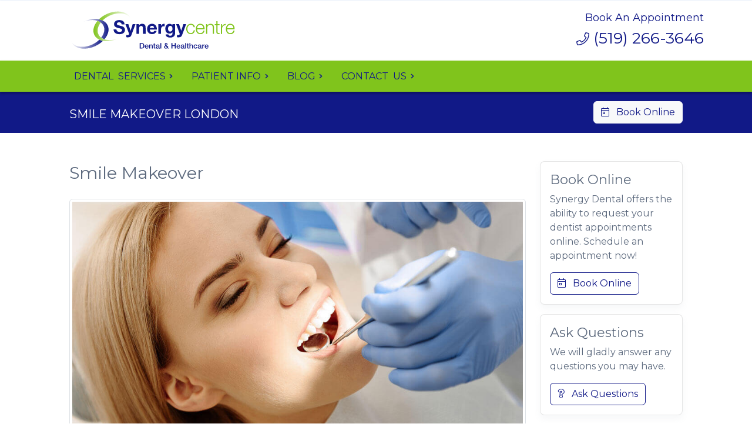

--- FILE ---
content_type: text/html; charset=UTF-8
request_url: https://cosmeticdentistrylondon.ca/dental-services/cosmetic-dentistry/smile-makeover
body_size: 23397
content:
<!doctype html>
<html lang="en">
    <head>
        <meta charset="UTF-8" />
        <meta name="viewport" content="width=device-width, initial-scale=1" />     
        <title>Smile Makeover London, ON | Whiten, Straighten & Restore Your Smile</title>         
        <meta name="robots" content="index, follow" />
        <meta name="title" content="Smile Makeover London, ON | Whiten, Straighten & Restore Your Smile" />
        <meta name="description" content="Smile makeovers in London, ON can improve the look of your teeth, gums, and smile with treatments like whitening, veneers, bonding, and Invisalign." />
        <meta name="author" content="MarketDental.com" />
        <link rel="shortcut icon" href="https://cosmeticdentistrylondon.ca/public/images/favicon/favicon.ico" type="image/x-icon" />
        <link rel="alternate" type="application/rss+xml" title="RSS Feed" href="https://cosmeticdentistrylondon.ca/rss.xml" />
        <link rel="canonical" href="https://cosmeticdentistrylondon.ca/dental-services/cosmetic-dentistry/smile-makeover" />
        <!-- CSS -->
        <link href="https://cdn.jsdelivr.net/npm/bootstrap@5.2.0-beta1/dist/css/bootstrap.min.css" rel="stylesheet" integrity="sha384-0evHe/X+R7YkIZDRvuzKMRqM+OrBnVFBL6DOitfPri4tjfHxaWutUpFmBp4vmVor" crossorigin="anonymous">
        <style></style>
        <link rel="stylesheet" href="/public/themes/4/css/css.css" crossorigin="anonymous">
        <!-- FAV -->
        
                
                <link rel="apple-touch-icon" sizes="57x57" href="https://cosmeticdentistrylondon.ca/public/images/favicon/apple-icon-57x57.png">
        <link rel="apple-touch-icon" sizes="60x60" href="https://cosmeticdentistrylondon.ca/public/images/favicon/apple-icon-60x60.png">
        <link rel="apple-touch-icon" sizes="72x72" href="https://cosmeticdentistrylondon.ca/public/images/favicon/apple-icon-72x72.png">
        <link rel="apple-touch-icon" sizes="76x76" href="https://cosmeticdentistrylondon.ca/public/images/favicon/apple-icon-76x76.png">
        <link rel="apple-touch-icon" sizes="114x114" href="https://cosmeticdentistrylondon.ca/public/images/favicon/apple-icon-114x114.png">
        <link rel="apple-touch-icon" sizes="120x120" href="https://cosmeticdentistrylondon.ca/public/images/favicon/apple-icon-120x120.png">
        <link rel="apple-touch-icon" sizes="144x144" href="https://cosmeticdentistrylondon.ca/public/images/favicon/apple-icon-144x144.png">
        <link rel="apple-touch-icon" sizes="152x152" href="https://cosmeticdentistrylondon.ca/public/images/favicon/apple-icon-152x152.png">
        <link rel="apple-touch-icon" sizes="180x180" href="https://cosmeticdentistrylondon.ca/public/images/favicon/apple-icon-180x180.png">
        <link rel="icon" type="image/png" sizes="192x192" href="https://cosmeticdentistrylondon.ca/public/images/favicon/android-icon-192x192.png">
        <link rel="icon" type="image/png" sizes="32x32" href="https://cosmeticdentistrylondon.ca/public/images/favicon/favicon-32x32.png">
        <link rel="icon" type="image/png" sizes="96x96" href="https://cosmeticdentistrylondon.ca/public/images/favicon/favicon-96x96.png">
        <link rel="icon" type="image/png" sizes="16x16" href="https://cosmeticdentistrylondon.ca/public/images/favicon/favicon-16x16.png">
        <link rel="manifest" href="https://cosmeticdentistrylondon.ca/public/images/favicon/manifest.json">
        <meta name="msapplication-TileColor" content="#ffffff">
        <meta name="msapplication-TileImage" content="https://cosmeticdentistrylondon.ca/public/images/favicon/ms-icon-144x144.png">
        <meta name="theme-color" content="#ffffff">        
        <!-- FB -->
        <meta property="fb:app_id" content="203527996356758" />
        <meta property="og:url" content="https://cosmeticdentistrylondon.ca/dental-services/cosmetic-dentistry/smile-makeover" />
        <meta property="og:type" content="website" />
        <meta property="og:site_name" content="Synergy Dental" />
        <meta property="og:title" content="Smile Makeover London, ON | Whiten, Straighten & Restore Your Smile" />
        <meta property="og:description" content="Smile makeovers in London, ON can improve the look of your teeth, gums, and smile with treatments like whitening, veneers, bonding, and Invisalign."/>
        <meta property="og:image" content="https://cosmeticdentistrylondon.ca/public/images/favicon/ms-icon-310x310.png" />      
        <meta property="og:image:width" content="192">
        <meta property="og:image:height" content="192"> 
        <!-- TW -->
        <meta name="twitter:card" content="summary" />
        <meta name="twitter:title" content="Smile Makeover London, ON | Whiten, Straighten & Restore Your Smile" />
        <meta name="twitter:description" content="Smile makeovers in London, ON can improve the look of your teeth, gums, and smile with treatments like whitening, veneers, bonding, and Invisalign."/>
        <meta name="twitter:image" content="https://cosmeticdentistrylondon.ca/public/images/favicon/ms-icon-310x310.png" />
        <meta name="twitter:image:alt" content="Smile Makeover">
         
        <meta name="twitter:site" content="@">
        <meta name="twitter:creator" content="@">
                <meta property="ix:srcAttribute" content="data-src">
        <meta property="ix:srcsetAttribute" content="data-srcset">
        <meta property="ix:sizesAttribute" content="data-sizes">        
        <!-- FILES -->   
        
        <!-- Google Tag Manager -->
<script>(function(w,d,s,l,i){w[l]=w[l]||[];w[l].push({'gtm.start':
new Date().getTime(),event:'gtm.js'});var f=d.getElementsByTagName(s)[0],
j=d.createElement(s),dl=l!='dataLayer'?'&l='+l:'';j.async=true;j.src=
'https://www.googletagmanager.com/gtm.js?id='+i+dl;f.parentNode.insertBefore(j,f);
})(window,document,'script','dataLayer','GTM-NCDP7KH');</script>
<!-- End Google Tag Manager --><style>[data-aos][data-aos][data-aos-duration="50"],body[data-aos-duration="50"] [data-aos]{transition-duration:50ms}[data-aos][data-aos][data-aos-delay="50"],body[data-aos-delay="50"] [data-aos]{transition-delay:0s}[data-aos][data-aos][data-aos-delay="50"].aos-animate,body[data-aos-delay="50"] [data-aos].aos-animate{transition-delay:50ms}[data-aos][data-aos][data-aos-duration="100"],body[data-aos-duration="100"] [data-aos]{transition-duration:.1s}[data-aos][data-aos][data-aos-delay="100"],body[data-aos-delay="100"] [data-aos]{transition-delay:0s}[data-aos][data-aos][data-aos-delay="100"].aos-animate,body[data-aos-delay="100"] [data-aos].aos-animate{transition-delay:.1s}[data-aos][data-aos][data-aos-duration="150"],body[data-aos-duration="150"] [data-aos]{transition-duration:.15s}[data-aos][data-aos][data-aos-delay="150"],body[data-aos-delay="150"] [data-aos]{transition-delay:0s}[data-aos][data-aos][data-aos-delay="150"].aos-animate,body[data-aos-delay="150"] [data-aos].aos-animate{transition-delay:.15s}[data-aos][data-aos][data-aos-duration="200"],body[data-aos-duration="200"] [data-aos]{transition-duration:.2s}[data-aos][data-aos][data-aos-delay="200"],body[data-aos-delay="200"] [data-aos]{transition-delay:0s}[data-aos][data-aos][data-aos-delay="200"].aos-animate,body[data-aos-delay="200"] [data-aos].aos-animate{transition-delay:.2s}[data-aos][data-aos][data-aos-duration="250"],body[data-aos-duration="250"] [data-aos]{transition-duration:.25s}[data-aos][data-aos][data-aos-delay="250"],body[data-aos-delay="250"] [data-aos]{transition-delay:0s}[data-aos][data-aos][data-aos-delay="250"].aos-animate,body[data-aos-delay="250"] [data-aos].aos-animate{transition-delay:.25s}[data-aos][data-aos][data-aos-duration="300"],body[data-aos-duration="300"] [data-aos]{transition-duration:.3s}[data-aos][data-aos][data-aos-delay="300"],body[data-aos-delay="300"] [data-aos]{transition-delay:0s}[data-aos][data-aos][data-aos-delay="300"].aos-animate,body[data-aos-delay="300"] [data-aos].aos-animate{transition-delay:.3s}[data-aos][data-aos][data-aos-duration="350"],body[data-aos-duration="350"] [data-aos]{transition-duration:.35s}[data-aos][data-aos][data-aos-delay="350"],body[data-aos-delay="350"] [data-aos]{transition-delay:0s}[data-aos][data-aos][data-aos-delay="350"].aos-animate,body[data-aos-delay="350"] [data-aos].aos-animate{transition-delay:.35s}[data-aos][data-aos][data-aos-duration="400"],body[data-aos-duration="400"] [data-aos]{transition-duration:.4s}[data-aos][data-aos][data-aos-delay="400"],body[data-aos-delay="400"] [data-aos]{transition-delay:0s}[data-aos][data-aos][data-aos-delay="400"].aos-animate,body[data-aos-delay="400"] [data-aos].aos-animate{transition-delay:.4s}[data-aos][data-aos][data-aos-duration="450"],body[data-aos-duration="450"] [data-aos]{transition-duration:.45s}[data-aos][data-aos][data-aos-delay="450"],body[data-aos-delay="450"] [data-aos]{transition-delay:0s}[data-aos][data-aos][data-aos-delay="450"].aos-animate,body[data-aos-delay="450"] [data-aos].aos-animate{transition-delay:.45s}[data-aos][data-aos][data-aos-duration="500"],body[data-aos-duration="500"] [data-aos]{transition-duration:.5s}[data-aos][data-aos][data-aos-delay="500"],body[data-aos-delay="500"] [data-aos]{transition-delay:0s}[data-aos][data-aos][data-aos-delay="500"].aos-animate,body[data-aos-delay="500"] [data-aos].aos-animate{transition-delay:.5s}[data-aos][data-aos][data-aos-duration="550"],body[data-aos-duration="550"] [data-aos]{transition-duration:.55s}[data-aos][data-aos][data-aos-delay="550"],body[data-aos-delay="550"] [data-aos]{transition-delay:0s}[data-aos][data-aos][data-aos-delay="550"].aos-animate,body[data-aos-delay="550"] [data-aos].aos-animate{transition-delay:.55s}[data-aos][data-aos][data-aos-duration="600"],body[data-aos-duration="600"] [data-aos]{transition-duration:.6s}[data-aos][data-aos][data-aos-delay="600"],body[data-aos-delay="600"] [data-aos]{transition-delay:0s}[data-aos][data-aos][data-aos-delay="600"].aos-animate,body[data-aos-delay="600"] [data-aos].aos-animate{transition-delay:.6s}[data-aos][data-aos][data-aos-duration="650"],body[data-aos-duration="650"] [data-aos]{transition-duration:.65s}[data-aos][data-aos][data-aos-delay="650"],body[data-aos-delay="650"] [data-aos]{transition-delay:0s}[data-aos][data-aos][data-aos-delay="650"].aos-animate,body[data-aos-delay="650"] [data-aos].aos-animate{transition-delay:.65s}[data-aos][data-aos][data-aos-duration="700"],body[data-aos-duration="700"] [data-aos]{transition-duration:.7s}[data-aos][data-aos][data-aos-delay="700"],body[data-aos-delay="700"] [data-aos]{transition-delay:0s}[data-aos][data-aos][data-aos-delay="700"].aos-animate,body[data-aos-delay="700"] [data-aos].aos-animate{transition-delay:.7s}[data-aos][data-aos][data-aos-duration="750"],body[data-aos-duration="750"] [data-aos]{transition-duration:.75s}[data-aos][data-aos][data-aos-delay="750"],body[data-aos-delay="750"] [data-aos]{transition-delay:0s}[data-aos][data-aos][data-aos-delay="750"].aos-animate,body[data-aos-delay="750"] [data-aos].aos-animate{transition-delay:.75s}[data-aos][data-aos][data-aos-duration="800"],body[data-aos-duration="800"] [data-aos]{transition-duration:.8s}[data-aos][data-aos][data-aos-delay="800"],body[data-aos-delay="800"] [data-aos]{transition-delay:0s}[data-aos][data-aos][data-aos-delay="800"].aos-animate,body[data-aos-delay="800"] [data-aos].aos-animate{transition-delay:.8s}[data-aos][data-aos][data-aos-duration="850"],body[data-aos-duration="850"] [data-aos]{transition-duration:.85s}[data-aos][data-aos][data-aos-delay="850"],body[data-aos-delay="850"] [data-aos]{transition-delay:0s}[data-aos][data-aos][data-aos-delay="850"].aos-animate,body[data-aos-delay="850"] [data-aos].aos-animate{transition-delay:.85s}[data-aos][data-aos][data-aos-duration="900"],body[data-aos-duration="900"] [data-aos]{transition-duration:.9s}[data-aos][data-aos][data-aos-delay="900"],body[data-aos-delay="900"] [data-aos]{transition-delay:0s}[data-aos][data-aos][data-aos-delay="900"].aos-animate,body[data-aos-delay="900"] [data-aos].aos-animate{transition-delay:.9s}[data-aos][data-aos][data-aos-duration="950"],body[data-aos-duration="950"] [data-aos]{transition-duration:.95s}[data-aos][data-aos][data-aos-delay="950"],body[data-aos-delay="950"] [data-aos]{transition-delay:0s}[data-aos][data-aos][data-aos-delay="950"].aos-animate,body[data-aos-delay="950"] [data-aos].aos-animate{transition-delay:.95s}[data-aos][data-aos][data-aos-duration="1000"],body[data-aos-duration="1000"] [data-aos]{transition-duration:1s}[data-aos][data-aos][data-aos-delay="1000"],body[data-aos-delay="1000"] [data-aos]{transition-delay:0s}[data-aos][data-aos][data-aos-delay="1000"].aos-animate,body[data-aos-delay="1000"] [data-aos].aos-animate{transition-delay:1s}[data-aos][data-aos][data-aos-duration="1050"],body[data-aos-duration="1050"] [data-aos]{transition-duration:1.05s}[data-aos][data-aos][data-aos-delay="1050"],body[data-aos-delay="1050"] [data-aos]{transition-delay:0s}[data-aos][data-aos][data-aos-delay="1050"].aos-animate,body[data-aos-delay="1050"] [data-aos].aos-animate{transition-delay:1.05s}[data-aos][data-aos][data-aos-duration="1100"],body[data-aos-duration="1100"] [data-aos]{transition-duration:1.1s}[data-aos][data-aos][data-aos-delay="1100"],body[data-aos-delay="1100"] [data-aos]{transition-delay:0s}[data-aos][data-aos][data-aos-delay="1100"].aos-animate,body[data-aos-delay="1100"] [data-aos].aos-animate{transition-delay:1.1s}[data-aos][data-aos][data-aos-duration="1150"],body[data-aos-duration="1150"] [data-aos]{transition-duration:1.15s}[data-aos][data-aos][data-aos-delay="1150"],body[data-aos-delay="1150"] [data-aos]{transition-delay:0s}[data-aos][data-aos][data-aos-delay="1150"].aos-animate,body[data-aos-delay="1150"] [data-aos].aos-animate{transition-delay:1.15s}[data-aos][data-aos][data-aos-duration="1200"],body[data-aos-duration="1200"] [data-aos]{transition-duration:1.2s}[data-aos][data-aos][data-aos-delay="1200"],body[data-aos-delay="1200"] [data-aos]{transition-delay:0s}[data-aos][data-aos][data-aos-delay="1200"].aos-animate,body[data-aos-delay="1200"] [data-aos].aos-animate{transition-delay:1.2s}[data-aos][data-aos][data-aos-duration="1250"],body[data-aos-duration="1250"] [data-aos]{transition-duration:1.25s}[data-aos][data-aos][data-aos-delay="1250"],body[data-aos-delay="1250"] [data-aos]{transition-delay:0s}[data-aos][data-aos][data-aos-delay="1250"].aos-animate,body[data-aos-delay="1250"] [data-aos].aos-animate{transition-delay:1.25s}[data-aos][data-aos][data-aos-duration="1300"],body[data-aos-duration="1300"] [data-aos]{transition-duration:1.3s}[data-aos][data-aos][data-aos-delay="1300"],body[data-aos-delay="1300"] [data-aos]{transition-delay:0s}[data-aos][data-aos][data-aos-delay="1300"].aos-animate,body[data-aos-delay="1300"] [data-aos].aos-animate{transition-delay:1.3s}[data-aos][data-aos][data-aos-duration="1350"],body[data-aos-duration="1350"] [data-aos]{transition-duration:1.35s}[data-aos][data-aos][data-aos-delay="1350"],body[data-aos-delay="1350"] [data-aos]{transition-delay:0s}[data-aos][data-aos][data-aos-delay="1350"].aos-animate,body[data-aos-delay="1350"] [data-aos].aos-animate{transition-delay:1.35s}[data-aos][data-aos][data-aos-duration="1400"],body[data-aos-duration="1400"] [data-aos]{transition-duration:1.4s}[data-aos][data-aos][data-aos-delay="1400"],body[data-aos-delay="1400"] [data-aos]{transition-delay:0s}[data-aos][data-aos][data-aos-delay="1400"].aos-animate,body[data-aos-delay="1400"] [data-aos].aos-animate{transition-delay:1.4s}[data-aos][data-aos][data-aos-duration="1450"],body[data-aos-duration="1450"] [data-aos]{transition-duration:1.45s}[data-aos][data-aos][data-aos-delay="1450"],body[data-aos-delay="1450"] [data-aos]{transition-delay:0s}[data-aos][data-aos][data-aos-delay="1450"].aos-animate,body[data-aos-delay="1450"] [data-aos].aos-animate{transition-delay:1.45s}[data-aos][data-aos][data-aos-duration="1500"],body[data-aos-duration="1500"] [data-aos]{transition-duration:1.5s}[data-aos][data-aos][data-aos-delay="1500"],body[data-aos-delay="1500"] [data-aos]{transition-delay:0s}[data-aos][data-aos][data-aos-delay="1500"].aos-animate,body[data-aos-delay="1500"] [data-aos].aos-animate{transition-delay:1.5s}[data-aos][data-aos][data-aos-duration="1550"],body[data-aos-duration="1550"] [data-aos]{transition-duration:1.55s}[data-aos][data-aos][data-aos-delay="1550"],body[data-aos-delay="1550"] [data-aos]{transition-delay:0s}[data-aos][data-aos][data-aos-delay="1550"].aos-animate,body[data-aos-delay="1550"] [data-aos].aos-animate{transition-delay:1.55s}[data-aos][data-aos][data-aos-duration="1600"],body[data-aos-duration="1600"] [data-aos]{transition-duration:1.6s}[data-aos][data-aos][data-aos-delay="1600"],body[data-aos-delay="1600"] [data-aos]{transition-delay:0s}[data-aos][data-aos][data-aos-delay="1600"].aos-animate,body[data-aos-delay="1600"] [data-aos].aos-animate{transition-delay:1.6s}[data-aos][data-aos][data-aos-duration="1650"],body[data-aos-duration="1650"] [data-aos]{transition-duration:1.65s}[data-aos][data-aos][data-aos-delay="1650"],body[data-aos-delay="1650"] [data-aos]{transition-delay:0s}[data-aos][data-aos][data-aos-delay="1650"].aos-animate,body[data-aos-delay="1650"] [data-aos].aos-animate{transition-delay:1.65s}[data-aos][data-aos][data-aos-duration="1700"],body[data-aos-duration="1700"] [data-aos]{transition-duration:1.7s}[data-aos][data-aos][data-aos-delay="1700"],body[data-aos-delay="1700"] [data-aos]{transition-delay:0s}[data-aos][data-aos][data-aos-delay="1700"].aos-animate,body[data-aos-delay="1700"] [data-aos].aos-animate{transition-delay:1.7s}[data-aos][data-aos][data-aos-duration="1750"],body[data-aos-duration="1750"] [data-aos]{transition-duration:1.75s}[data-aos][data-aos][data-aos-delay="1750"],body[data-aos-delay="1750"] [data-aos]{transition-delay:0s}[data-aos][data-aos][data-aos-delay="1750"].aos-animate,body[data-aos-delay="1750"] [data-aos].aos-animate{transition-delay:1.75s}[data-aos][data-aos][data-aos-duration="1800"],body[data-aos-duration="1800"] [data-aos]{transition-duration:1.8s}[data-aos][data-aos][data-aos-delay="1800"],body[data-aos-delay="1800"] [data-aos]{transition-delay:0s}[data-aos][data-aos][data-aos-delay="1800"].aos-animate,body[data-aos-delay="1800"] [data-aos].aos-animate{transition-delay:1.8s}[data-aos][data-aos][data-aos-duration="1850"],body[data-aos-duration="1850"] [data-aos]{transition-duration:1.85s}[data-aos][data-aos][data-aos-delay="1850"],body[data-aos-delay="1850"] [data-aos]{transition-delay:0s}[data-aos][data-aos][data-aos-delay="1850"].aos-animate,body[data-aos-delay="1850"] [data-aos].aos-animate{transition-delay:1.85s}[data-aos][data-aos][data-aos-duration="1900"],body[data-aos-duration="1900"] [data-aos]{transition-duration:1.9s}[data-aos][data-aos][data-aos-delay="1900"],body[data-aos-delay="1900"] [data-aos]{transition-delay:0s}[data-aos][data-aos][data-aos-delay="1900"].aos-animate,body[data-aos-delay="1900"] [data-aos].aos-animate{transition-delay:1.9s}[data-aos][data-aos][data-aos-duration="1950"],body[data-aos-duration="1950"] [data-aos]{transition-duration:1.95s}[data-aos][data-aos][data-aos-delay="1950"],body[data-aos-delay="1950"] [data-aos]{transition-delay:0s}[data-aos][data-aos][data-aos-delay="1950"].aos-animate,body[data-aos-delay="1950"] [data-aos].aos-animate{transition-delay:1.95s}[data-aos][data-aos][data-aos-duration="2000"],body[data-aos-duration="2000"] [data-aos]{transition-duration:2s}[data-aos][data-aos][data-aos-delay="2000"],body[data-aos-delay="2000"] [data-aos]{transition-delay:0s}[data-aos][data-aos][data-aos-delay="2000"].aos-animate,body[data-aos-delay="2000"] [data-aos].aos-animate{transition-delay:2s}[data-aos][data-aos][data-aos-duration="2050"],body[data-aos-duration="2050"] [data-aos]{transition-duration:2.05s}[data-aos][data-aos][data-aos-delay="2050"],body[data-aos-delay="2050"] [data-aos]{transition-delay:0s}[data-aos][data-aos][data-aos-delay="2050"].aos-animate,body[data-aos-delay="2050"] [data-aos].aos-animate{transition-delay:2.05s}[data-aos][data-aos][data-aos-duration="2100"],body[data-aos-duration="2100"] [data-aos]{transition-duration:2.1s}[data-aos][data-aos][data-aos-delay="2100"],body[data-aos-delay="2100"] [data-aos]{transition-delay:0s}[data-aos][data-aos][data-aos-delay="2100"].aos-animate,body[data-aos-delay="2100"] [data-aos].aos-animate{transition-delay:2.1s}[data-aos][data-aos][data-aos-duration="2150"],body[data-aos-duration="2150"] [data-aos]{transition-duration:2.15s}[data-aos][data-aos][data-aos-delay="2150"],body[data-aos-delay="2150"] [data-aos]{transition-delay:0s}[data-aos][data-aos][data-aos-delay="2150"].aos-animate,body[data-aos-delay="2150"] [data-aos].aos-animate{transition-delay:2.15s}[data-aos][data-aos][data-aos-duration="2200"],body[data-aos-duration="2200"] [data-aos]{transition-duration:2.2s}[data-aos][data-aos][data-aos-delay="2200"],body[data-aos-delay="2200"] [data-aos]{transition-delay:0s}[data-aos][data-aos][data-aos-delay="2200"].aos-animate,body[data-aos-delay="2200"] [data-aos].aos-animate{transition-delay:2.2s}[data-aos][data-aos][data-aos-duration="2250"],body[data-aos-duration="2250"] [data-aos]{transition-duration:2.25s}[data-aos][data-aos][data-aos-delay="2250"],body[data-aos-delay="2250"] [data-aos]{transition-delay:0s}[data-aos][data-aos][data-aos-delay="2250"].aos-animate,body[data-aos-delay="2250"] [data-aos].aos-animate{transition-delay:2.25s}[data-aos][data-aos][data-aos-duration="2300"],body[data-aos-duration="2300"] [data-aos]{transition-duration:2.3s}[data-aos][data-aos][data-aos-delay="2300"],body[data-aos-delay="2300"] [data-aos]{transition-delay:0s}[data-aos][data-aos][data-aos-delay="2300"].aos-animate,body[data-aos-delay="2300"] [data-aos].aos-animate{transition-delay:2.3s}[data-aos][data-aos][data-aos-duration="2350"],body[data-aos-duration="2350"] [data-aos]{transition-duration:2.35s}[data-aos][data-aos][data-aos-delay="2350"],body[data-aos-delay="2350"] [data-aos]{transition-delay:0s}[data-aos][data-aos][data-aos-delay="2350"].aos-animate,body[data-aos-delay="2350"] [data-aos].aos-animate{transition-delay:2.35s}[data-aos][data-aos][data-aos-duration="2400"],body[data-aos-duration="2400"] [data-aos]{transition-duration:2.4s}[data-aos][data-aos][data-aos-delay="2400"],body[data-aos-delay="2400"] [data-aos]{transition-delay:0s}[data-aos][data-aos][data-aos-delay="2400"].aos-animate,body[data-aos-delay="2400"] [data-aos].aos-animate{transition-delay:2.4s}[data-aos][data-aos][data-aos-duration="2450"],body[data-aos-duration="2450"] [data-aos]{transition-duration:2.45s}[data-aos][data-aos][data-aos-delay="2450"],body[data-aos-delay="2450"] [data-aos]{transition-delay:0s}[data-aos][data-aos][data-aos-delay="2450"].aos-animate,body[data-aos-delay="2450"] [data-aos].aos-animate{transition-delay:2.45s}[data-aos][data-aos][data-aos-duration="2500"],body[data-aos-duration="2500"] [data-aos]{transition-duration:2.5s}[data-aos][data-aos][data-aos-delay="2500"],body[data-aos-delay="2500"] [data-aos]{transition-delay:0s}[data-aos][data-aos][data-aos-delay="2500"].aos-animate,body[data-aos-delay="2500"] [data-aos].aos-animate{transition-delay:2.5s}[data-aos][data-aos][data-aos-duration="2550"],body[data-aos-duration="2550"] [data-aos]{transition-duration:2.55s}[data-aos][data-aos][data-aos-delay="2550"],body[data-aos-delay="2550"] [data-aos]{transition-delay:0s}[data-aos][data-aos][data-aos-delay="2550"].aos-animate,body[data-aos-delay="2550"] [data-aos].aos-animate{transition-delay:2.55s}[data-aos][data-aos][data-aos-duration="2600"],body[data-aos-duration="2600"] [data-aos]{transition-duration:2.6s}[data-aos][data-aos][data-aos-delay="2600"],body[data-aos-delay="2600"] [data-aos]{transition-delay:0s}[data-aos][data-aos][data-aos-delay="2600"].aos-animate,body[data-aos-delay="2600"] [data-aos].aos-animate{transition-delay:2.6s}[data-aos][data-aos][data-aos-duration="2650"],body[data-aos-duration="2650"] [data-aos]{transition-duration:2.65s}[data-aos][data-aos][data-aos-delay="2650"],body[data-aos-delay="2650"] [data-aos]{transition-delay:0s}[data-aos][data-aos][data-aos-delay="2650"].aos-animate,body[data-aos-delay="2650"] [data-aos].aos-animate{transition-delay:2.65s}[data-aos][data-aos][data-aos-duration="2700"],body[data-aos-duration="2700"] [data-aos]{transition-duration:2.7s}[data-aos][data-aos][data-aos-delay="2700"],body[data-aos-delay="2700"] [data-aos]{transition-delay:0s}[data-aos][data-aos][data-aos-delay="2700"].aos-animate,body[data-aos-delay="2700"] [data-aos].aos-animate{transition-delay:2.7s}[data-aos][data-aos][data-aos-duration="2750"],body[data-aos-duration="2750"] [data-aos]{transition-duration:2.75s}[data-aos][data-aos][data-aos-delay="2750"],body[data-aos-delay="2750"] [data-aos]{transition-delay:0s}[data-aos][data-aos][data-aos-delay="2750"].aos-animate,body[data-aos-delay="2750"] [data-aos].aos-animate{transition-delay:2.75s}[data-aos][data-aos][data-aos-duration="2800"],body[data-aos-duration="2800"] [data-aos]{transition-duration:2.8s}[data-aos][data-aos][data-aos-delay="2800"],body[data-aos-delay="2800"] [data-aos]{transition-delay:0s}[data-aos][data-aos][data-aos-delay="2800"].aos-animate,body[data-aos-delay="2800"] [data-aos].aos-animate{transition-delay:2.8s}[data-aos][data-aos][data-aos-duration="2850"],body[data-aos-duration="2850"] [data-aos]{transition-duration:2.85s}[data-aos][data-aos][data-aos-delay="2850"],body[data-aos-delay="2850"] [data-aos]{transition-delay:0s}[data-aos][data-aos][data-aos-delay="2850"].aos-animate,body[data-aos-delay="2850"] [data-aos].aos-animate{transition-delay:2.85s}[data-aos][data-aos][data-aos-duration="2900"],body[data-aos-duration="2900"] [data-aos]{transition-duration:2.9s}[data-aos][data-aos][data-aos-delay="2900"],body[data-aos-delay="2900"] [data-aos]{transition-delay:0s}[data-aos][data-aos][data-aos-delay="2900"].aos-animate,body[data-aos-delay="2900"] [data-aos].aos-animate{transition-delay:2.9s}[data-aos][data-aos][data-aos-duration="2950"],body[data-aos-duration="2950"] [data-aos]{transition-duration:2.95s}[data-aos][data-aos][data-aos-delay="2950"],body[data-aos-delay="2950"] [data-aos]{transition-delay:0s}[data-aos][data-aos][data-aos-delay="2950"].aos-animate,body[data-aos-delay="2950"] [data-aos].aos-animate{transition-delay:2.95s}[data-aos][data-aos][data-aos-duration="3000"],body[data-aos-duration="3000"] [data-aos]{transition-duration:3s}[data-aos][data-aos][data-aos-delay="3000"],body[data-aos-delay="3000"] [data-aos]{transition-delay:0s}[data-aos][data-aos][data-aos-delay="3000"].aos-animate,body[data-aos-delay="3000"] [data-aos].aos-animate{transition-delay:3s}[data-aos]{pointer-events:none}[data-aos].aos-animate{pointer-events:auto}[data-aos][data-aos][data-aos-easing=linear],body[data-aos-easing=linear] [data-aos]{transition-timing-function:cubic-bezier(.25,.25,.75,.75)}[data-aos][data-aos][data-aos-easing=ease],body[data-aos-easing=ease] [data-aos]{transition-timing-function:ease}[data-aos][data-aos][data-aos-easing=ease-in],body[data-aos-easing=ease-in] [data-aos]{transition-timing-function:ease-in}[data-aos][data-aos][data-aos-easing=ease-out],body[data-aos-easing=ease-out] [data-aos]{transition-timing-function:ease-out}[data-aos][data-aos][data-aos-easing=ease-in-out],body[data-aos-easing=ease-in-out] [data-aos]{transition-timing-function:ease-in-out}[data-aos][data-aos][data-aos-easing=ease-in-back],body[data-aos-easing=ease-in-back] [data-aos]{transition-timing-function:cubic-bezier(.6,-.28,.735,.045)}[data-aos][data-aos][data-aos-easing=ease-out-back],body[data-aos-easing=ease-out-back] [data-aos]{transition-timing-function:cubic-bezier(.175,.885,.32,1.275)}[data-aos][data-aos][data-aos-easing=ease-in-out-back],body[data-aos-easing=ease-in-out-back] [data-aos]{transition-timing-function:cubic-bezier(.68,-.55,.265,1.55)}[data-aos][data-aos][data-aos-easing=ease-in-sine],body[data-aos-easing=ease-in-sine] [data-aos]{transition-timing-function:cubic-bezier(.47,0,.745,.715)}[data-aos][data-aos][data-aos-easing=ease-out-sine],body[data-aos-easing=ease-out-sine] [data-aos]{transition-timing-function:cubic-bezier(.39,.575,.565,1)}[data-aos][data-aos][data-aos-easing=ease-in-out-sine],body[data-aos-easing=ease-in-out-sine] [data-aos]{transition-timing-function:cubic-bezier(.445,.05,.55,.95)}[data-aos][data-aos][data-aos-easing=ease-in-quad],body[data-aos-easing=ease-in-quad] [data-aos]{transition-timing-function:cubic-bezier(.55,.085,.68,.53)}[data-aos][data-aos][data-aos-easing=ease-out-quad],body[data-aos-easing=ease-out-quad] [data-aos]{transition-timing-function:cubic-bezier(.25,.46,.45,.94)}[data-aos][data-aos][data-aos-easing=ease-in-out-quad],body[data-aos-easing=ease-in-out-quad] [data-aos]{transition-timing-function:cubic-bezier(.455,.03,.515,.955)}[data-aos][data-aos][data-aos-easing=ease-in-cubic],body[data-aos-easing=ease-in-cubic] [data-aos]{transition-timing-function:cubic-bezier(.55,.085,.68,.53)}[data-aos][data-aos][data-aos-easing=ease-out-cubic],body[data-aos-easing=ease-out-cubic] [data-aos]{transition-timing-function:cubic-bezier(.25,.46,.45,.94)}[data-aos][data-aos][data-aos-easing=ease-in-out-cubic],body[data-aos-easing=ease-in-out-cubic] [data-aos]{transition-timing-function:cubic-bezier(.455,.03,.515,.955)}[data-aos][data-aos][data-aos-easing=ease-in-quart],body[data-aos-easing=ease-in-quart] [data-aos]{transition-timing-function:cubic-bezier(.55,.085,.68,.53)}[data-aos][data-aos][data-aos-easing=ease-out-quart],body[data-aos-easing=ease-out-quart] [data-aos]{transition-timing-function:cubic-bezier(.25,.46,.45,.94)}[data-aos][data-aos][data-aos-easing=ease-in-out-quart],body[data-aos-easing=ease-in-out-quart] [data-aos]{transition-timing-function:cubic-bezier(.455,.03,.515,.955)}@media screen{html:not(.no-js) [data-aos^=fade][data-aos^=fade]{opacity:0;transition-property:opacity,-webkit-transform;transition-property:opacity,transform;transition-property:opacity,transform,-webkit-transform}html:not(.no-js) [data-aos^=fade][data-aos^=fade].aos-animate{opacity:1;-webkit-transform:none;transform:none}html:not(.no-js) [data-aos=fade-up]{-webkit-transform:translate3d(0,100px,0);transform:translate3d(0,100px,0)}html:not(.no-js) [data-aos=fade-down]{-webkit-transform:translate3d(0,-100px,0);transform:translate3d(0,-100px,0)}html:not(.no-js) [data-aos=fade-right]{-webkit-transform:translate3d(-100px,0,0);transform:translate3d(-100px,0,0)}html:not(.no-js) [data-aos=fade-left]{-webkit-transform:translate3d(100px,0,0);transform:translate3d(100px,0,0)}html:not(.no-js) [data-aos=fade-up-right]{-webkit-transform:translate3d(-100px,100px,0);transform:translate3d(-100px,100px,0)}html:not(.no-js) [data-aos=fade-up-left]{-webkit-transform:translate3d(100px,100px,0);transform:translate3d(100px,100px,0)}html:not(.no-js) [data-aos=fade-down-right]{-webkit-transform:translate3d(-100px,-100px,0);transform:translate3d(-100px,-100px,0)}html:not(.no-js) [data-aos=fade-down-left]{-webkit-transform:translate3d(100px,-100px,0);transform:translate3d(100px,-100px,0)}html:not(.no-js) [data-aos^=zoom][data-aos^=zoom]{opacity:0;transition-property:opacity,-webkit-transform;transition-property:opacity,transform;transition-property:opacity,transform,-webkit-transform}html:not(.no-js) [data-aos^=zoom][data-aos^=zoom].aos-animate{opacity:1;-webkit-transform:translateZ(0) scale(1);transform:translateZ(0) scale(1)}html:not(.no-js) [data-aos=zoom-in]{-webkit-transform:scale(.6);transform:scale(.6)}html:not(.no-js) [data-aos=zoom-in-up]{-webkit-transform:translate3d(0,100px,0) scale(.6);transform:translate3d(0,100px,0) scale(.6)}html:not(.no-js) [data-aos=zoom-in-down]{-webkit-transform:translate3d(0,-100px,0) scale(.6);transform:translate3d(0,-100px,0) scale(.6)}html:not(.no-js) [data-aos=zoom-in-right]{-webkit-transform:translate3d(-100px,0,0) scale(.6);transform:translate3d(-100px,0,0) scale(.6)}html:not(.no-js) [data-aos=zoom-in-left]{-webkit-transform:translate3d(100px,0,0) scale(.6);transform:translate3d(100px,0,0) scale(.6)}html:not(.no-js) [data-aos=zoom-out]{-webkit-transform:scale(1.2);transform:scale(1.2)}html:not(.no-js) [data-aos=zoom-out-up]{-webkit-transform:translate3d(0,100px,0) scale(1.2);transform:translate3d(0,100px,0) scale(1.2)}html:not(.no-js) [data-aos=zoom-out-down]{-webkit-transform:translate3d(0,-100px,0) scale(1.2);transform:translate3d(0,-100px,0) scale(1.2)}html:not(.no-js) [data-aos=zoom-out-right]{-webkit-transform:translate3d(-100px,0,0) scale(1.2);transform:translate3d(-100px,0,0) scale(1.2)}html:not(.no-js) [data-aos=zoom-out-left]{-webkit-transform:translate3d(100px,0,0) scale(1.2);transform:translate3d(100px,0,0) scale(1.2)}html:not(.no-js) [data-aos^=slide][data-aos^=slide]{transition-property:-webkit-transform;transition-property:transform;transition-property:transform,-webkit-transform;visibility:hidden}html:not(.no-js) [data-aos^=slide][data-aos^=slide].aos-animate{visibility:visible;-webkit-transform:translateZ(0);transform:translateZ(0)}html:not(.no-js) [data-aos=slide-up]{-webkit-transform:translate3d(0,100%,0);transform:translate3d(0,100%,0)}html:not(.no-js) [data-aos=slide-down]{-webkit-transform:translate3d(0,-100%,0);transform:translate3d(0,-100%,0)}html:not(.no-js) [data-aos=slide-right]{-webkit-transform:translate3d(-100%,0,0);transform:translate3d(-100%,0,0)}html:not(.no-js) [data-aos=slide-left]{-webkit-transform:translate3d(100%,0,0);transform:translate3d(100%,0,0)}html:not(.no-js) [data-aos^=flip][data-aos^=flip]{-webkit-backface-visibility:hidden;backface-visibility:hidden;transition-property:-webkit-transform;transition-property:transform;transition-property:transform,-webkit-transform}html:not(.no-js) [data-aos=flip-left]{-webkit-transform:perspective(2500px) rotateY(-100deg);transform:perspective(2500px) rotateY(-100deg)}html:not(.no-js) [data-aos=flip-left].aos-animate{-webkit-transform:perspective(2500px) rotateY(0);transform:perspective(2500px) rotateY(0)}html:not(.no-js) [data-aos=flip-right]{-webkit-transform:perspective(2500px) rotateY(100deg);transform:perspective(2500px) rotateY(100deg)}html:not(.no-js) [data-aos=flip-right].aos-animate{-webkit-transform:perspective(2500px) rotateY(0);transform:perspective(2500px) rotateY(0)}html:not(.no-js) [data-aos=flip-up]{-webkit-transform:perspective(2500px) rotateX(-100deg);transform:perspective(2500px) rotateX(-100deg)}html:not(.no-js) [data-aos=flip-up].aos-animate{-webkit-transform:perspective(2500px) rotateX(0);transform:perspective(2500px) rotateX(0)}html:not(.no-js) [data-aos=flip-down]{-webkit-transform:perspective(2500px) rotateX(100deg);transform:perspective(2500px) rotateX(100deg)}html:not(.no-js) [data-aos=flip-down].aos-animate{-webkit-transform:perspective(2500px) rotateX(0);transform:perspective(2500px) rotateX(0)}}</style><script crossorigin="anonymous"></script>        <script src="https://cdnjs.cloudflare.com/ajax/libs/lazysizes/5.3.2/lazysizes.min.js" integrity="sha512-q583ppKrCRc7N5O0n2nzUiJ+suUv7Et1JGels4bXOaMFQcamPk9HjdUknZuuFjBNs7tsMuadge5k9RzdmO+1GQ==" crossorigin="anonymous" referrerpolicy="no-referrer"></script>        
    </head>  
    <body>
    <!-- Google Tag Manager (noscript) -->
<noscript><iframe src="https://www.googletagmanager.com/ns.html?id=GTM-NCDP7KH"
height="0" width="0" style="display:none;visibility:hidden"></iframe></noscript>
<!-- End Google Tag Manager (noscript) -->
    <div id="layoutDefault">
        <div id="layoutDefault_content">
            <main>
                <div class="pre-navbar bg-white">
    <div class="container">
        <div class="row py-md-2">
            <div class="col-9 col-md-4 mx-auto">
                <center> <a class="navbar-logo d-none d-md-block" href="/"> <img src="https://cdl.imgix.net/logo.svg" class="img-fluid py-2" width="80%" height="80%" alt="Synergy Dental"></a></center>
            </div><!--/col1-->
            <div class="callUs d-none d-md-block col-md-8 text-end my-auto">
                <div id="call"><a href="/book-online">Book An Appointment</a></div>
                <div id="phone"><svg aria-hidden="true" focusable="false" data-icon="phone" role="img" xmlns="http://www.w3.org/2000/svg" viewBox="0 0 512 512" class="svg-inline-icon icon-phone icon-w-1"><path fill="currentColor" d="M487.8 24.1L387 .8c-14.7-3.4-29.8 4.2-35.8 18.1l-46.5 108.5c-5.5 12.7-1.8 27.7 8.9 36.5l53.9 44.1c-34 69.2-90.3 125.6-159.6 159.6l-44.1-53.9c-8.8-10.7-23.8-14.4-36.5-8.9L18.9 351.3C5 357.3-2.6 372.3.8 387L24 487.7C27.3 502 39.9 512 54.5 512 306.7 512 512 307.8 512 54.5c0-14.6-10-27.2-24.2-30.4zM55.1 480l-23-99.6 107.4-46 59.5 72.8c103.6-48.6 159.7-104.9 208.1-208.1l-72.8-59.5 46-107.4 99.6 23C479.7 289.7 289.6 479.7 55.1 480z"></path></svg> (519) 266-3646</div>
                <div></div>
            </div><!--/col2-->
        </div><!--/row-->
    </div><!--/container-->

    <!-- Navbar    navbar  navbar-expand-lg bg-primary navbar-light text-white-->
    <nav class="navbar navbar-marketing navbar-expand-lg bg-secondary navbar-light fixed ">
        <div class="container px-xl-5 ">
            <button class="navbar-toggler" type="button" data-bs-toggle="collapse" data-bs-target="#navbarMarketDental" aria-controls="navbarMarketDental" aria-expanded="false" aria-label="Toggle navigation" ><svg aria-hidden="true" focusable="false" data-icon="bars" role="img" xmlns="http://www.w3.org/2000/svg" viewBox="0 0 448 512" class="svg-inline-icon icon-bars icon-w-1"><path fill="currentColor" d="M442 114H6a6 6 0 0 1-6-6V84a6 6 0 0 1 6-6h436a6 6 0 0 1 6 6v24a6 6 0 0 1-6 6zm0 160H6a6 6 0 0 1-6-6v-24a6 6 0 0 1 6-6h436a6 6 0 0 1 6 6v24a6 6 0 0 1-6 6zm0 160H6a6 6 0 0 1-6-6v-24a6 6 0 0 1 6-6h436a6 6 0 0 1 6 6v24a6 6 0 0 1-6 6z"></path></svg></button>
            <a href="tel:5192663646" class="navbar-toggler" aria-label="Phone">
                <div class="size2em"><svg aria-hidden="true" focusable="false" data-icon="phone" role="img" xmlns="http://www.w3.org/2000/svg" viewBox="0 0 512 512" class="svg-inline-icon icon-phone icon-w-1"><path fill="currentColor" d="M487.8 24.1L387 .8c-14.7-3.4-29.8 4.2-35.8 18.1l-46.5 108.5c-5.5 12.7-1.8 27.7 8.9 36.5l53.9 44.1c-34 69.2-90.3 125.6-159.6 159.6l-44.1-53.9c-8.8-10.7-23.8-14.4-36.5-8.9L18.9 351.3C5 357.3-2.6 372.3.8 387L24 487.7C27.3 502 39.9 512 54.5 512 306.7 512 512 307.8 512 54.5c0-14.6-10-27.2-24.2-30.4zM55.1 480l-23-99.6 107.4-46 59.5 72.8c103.6-48.6 159.7-104.9 208.1-208.1l-72.8-59.5 46-107.4 99.6 23C479.7 289.7 289.6 479.7 55.1 480z"></path></svg></div>
            </a>
            <a href="https://www.google.ca/maps/dir/Your+Location/1635 Hyde Park Road, Suite #106+London+ON+N6H 5L7" class="navbar-toggler" target="_blank" id="dd" aria-label="Maps">
                <div class="size2em"><svg aria-hidden="true" focusable="false" data-icon="map-marker-alt" role="img" xmlns="http://www.w3.org/2000/svg" viewBox="0 0 384 512" class="svg-inline-icon icon-map-marker-alt icon-w-1"><path fill="currentColor" d="M192 96c-52.935 0-96 43.065-96 96s43.065 96 96 96 96-43.065 96-96-43.065-96-96-96zm0 160c-35.29 0-64-28.71-64-64s28.71-64 64-64 64 28.71 64 64-28.71 64-64 64zm0-256C85.961 0 0 85.961 0 192c0 77.413 26.97 99.031 172.268 309.67 9.534 13.772 29.929 13.774 39.465 0C357.03 291.031 384 269.413 384 192 384 85.961 298.039 0 192 0zm0 473.931C52.705 272.488 32 256.494 32 192c0-42.738 16.643-82.917 46.863-113.137S149.262 32 192 32s82.917 16.643 113.137 46.863S352 149.262 352 192c0 64.49-20.692 80.47-160 281.931z"></path></svg></div>
            </a>

            <div class="collapse navbar-collapse" id="navbarMarketDental">
                
                <ul class="navbar-nav  me-lg-5 me-xl-0 me-xxl-5">
                    <li class="nav-item d-lg-none d-xxl-block "><a class="nav-link text-white text-uppercase" href="/">Welcome</a></li>

                                            <!-- dental service -->
                        <li class="nav-item dropdown dropdown-xl no-caret">
                            <a class="nav-link navbar_color dropdown-toggle text-white text-uppercase" id="navbarDropdownDentalServices" href="#" role="button" data-bs-toggle="dropdown" aria-haspopup="true" aria-expanded="false">
                                <span class="d-lg-none d-xl-block">Dental &nbsp;</span> Services
                                <i class="dropdown-arrow"><svg aria-hidden="true" focusable="false" data-icon="chevron-right" class="svg-inline-icon icon-chevron-right icon-w-1" role="img" xmlns="http://www.w3.org/2000/svg" viewBox="0 0 320 512"><path fill="currentColor" d="M285.476 272.971L91.132 467.314c-9.373 9.373-24.569 9.373-33.941 0l-22.667-22.667c-9.357-9.357-9.375-24.522-.04-33.901L188.505 256 34.484 101.255c-9.335-9.379-9.317-24.544.04-33.901l22.667-22.667c9.373-9.373 24.569-9.373 33.941 0L285.475 239.03c9.373 9.372 9.373 24.568.001 33.941z"></path></svg></i>
                            </a>
                            <div class="dropdown-menu dropdown-menu-end animated--fade-in-up me-lg-n25 me-xl-n15 dropdown-lg dropdown-xl" aria-labelledby="navbarDropdownDentalServices">
                                <div class="row g-0">
                                    <div class="col-lg-3 p-lg-3 bg-img-cover overlay overlay-primary overlay-70 d-none d-lg-block" style="background-image: url('/public/images/ds-family-dentistry.jpg')">
                                        <div class="d-flex h-100 w-100 align-items-center justify-content-center">
                                            <div class="text-white text-center z-1">
                                                <div class="mb-3">Modern dentistry with a personal touch</div>
                                                <a class="btn btn-white text-white btn-sm fw-500" href="/dental-services">View All</a>
                                            </div>
                                        </div>
                                    </div>
                                    <div class="col-lg-9 p-lg-5">
                                        <div class="row">
                                            <div class="col-lg-6">

                                                                                                    <div class="dropdown-header text-primary">Cosmetic Dentistry</div>
                                                 <a href="https://cosmeticdentistrylondon.ca/dental-services/cosmetic-dentistry/dental-veneers"  class="dropdown-item">Dental Veneers</a>  <a href="https://cosmeticdentistrylondon.ca/dental-services/cosmetic-dentistry/invisalign"  class="dropdown-item">Invisalign & Clear Braces</a>  <a href="https://cosmeticdentistrylondon.ca/dental-services/cosmetic-dentistry/teeth-whitening"  class="dropdown-item">Teeth Whitening</a>  <a href="https://cosmeticdentistrylondon.ca/dental-services/cosmetic-dentistry/ceramic-restorations"  class="dropdown-item">Ceramic Restorations</a>  <a href="https://cosmeticdentistrylondon.ca/dental-services/cosmetic-dentistry/dental-implants"  class="dropdown-item">Dental Implants</a>  <a href="https://cosmeticdentistrylondon.ca/dental-services/cosmetic-dentistry/cost-of-dental-implants"  class="dropdown-item">Cost of Dental Implants</a>  <a href="https://cosmeticdentistrylondon.ca/dental-services/cosmetic-dentistry/smile-makeover"  class="dropdown-item">Smile Makeover</a>  <a href="https://cosmeticdentistrylondon.ca/dental-services/cosmetic-dentistry/inlaysonlays"  class="dropdown-item">Inlays/Onlays</a>                                             </div>
                                                                                            <div class="col-lg-6">
                                                    <div class="dropdown-header text-primary">General Dentistry</div>
                                                     <a href="https://cosmeticdentistrylondon.ca/dental-services/general-dentistry/dentistry-for-all-ages"  class="dropdown-item">Dentistry for All Ages</a> <a href="https://cosmeticdentistrylondon.ca/dental-services/general-dentistry/dentistry-for-all-ages/teeth-cleaning"  class="dropdown-item">Teeth Cleaning</a>  <a href="https://cosmeticdentistrylondon.ca/dental-services/general-dentistry/dentistry-for-all-ages/white-dental-fillings"  class="dropdown-item">White Dental Fillings</a>  <a href="https://cosmeticdentistrylondon.ca/dental-services/general-dentistry/dentistry-for-all-ages/ceramic-dental-crowns"  class="dropdown-item">Ceramic Dental Crowns</a>  <a href="https://cosmeticdentistrylondon.ca/dental-services/general-dentistry/dentistry-for-all-ages/dental-bridges"  class="dropdown-item">Dental Bridges</a>  <a href="https://cosmeticdentistrylondon.ca/dental-services/general-dentistry/dentistry-for-all-ages/tooth-extractions"  class="dropdown-item">Tooth Extractions</a>   <a href="https://cosmeticdentistrylondon.ca/dental-services/general-dentistry/implant-retained-crowns-and-dentures"  class="dropdown-item">Implants, Crowns & Dentures</a>  <a href="https://cosmeticdentistrylondon.ca/dental-services/general-dentistry/orthodontic-treatment-braces-or-invisalign"  class="dropdown-item">Orthodontic Treatment</a>  <a href="https://cosmeticdentistrylondon.ca/dental-services/general-dentistry/tmj-and-headaches"  class="dropdown-item">TMJ & Headaches</a>  <a href="https://cosmeticdentistrylondon.ca/dental-services/general-dentistry/snoring-and-sleep-apnea"  class="dropdown-item">Snoring & Sleep Apnea</a>  <a href="https://cosmeticdentistrylondon.ca/dental-services/general-dentistry/dental-sport-guards"  class="dropdown-item">Dental Sport Guards</a> 

                                                    
                                                </div>
                                                                                    </div>
                                    </div>
                                </div>
                            </div>
                        </li>
                                            <!-- patient info -->
                        <li class="nav-item dropdown dropdown-lg no-caret">
                            <a class="nav-link dropdown-toggle text-white text-uppercase" id="navbarDropdownPatientInfo" href="#" role="button" data-bs-toggle="dropdown" aria-haspopup="true" aria-expanded="false">
                                Patient Info
                                <i class="dropdown-arrow"><svg aria-hidden="true" focusable="false" data-icon="chevron-right" class="svg-inline-icon icon-chevron-right icon-w-1" role="img" xmlns="http://www.w3.org/2000/svg" viewBox="0 0 320 512"><path fill="currentColor" d="M285.476 272.971L91.132 467.314c-9.373 9.373-24.569 9.373-33.941 0l-22.667-22.667c-9.357-9.357-9.375-24.522-.04-33.901L188.505 256 34.484 101.255c-9.335-9.379-9.317-24.544.04-33.901l22.667-22.667c9.373-9.373 24.569-9.373 33.941 0L285.475 239.03c9.373 9.372 9.373 24.568.001 33.941z"></path></svg></i>
                            </a>
                            <div class="dropdown-menu dropdown-menu-end me-lg-n20 me-xl-n15 animated--fade-in-up dropdown-lg" aria-labelledby="navbarDropdownPatientInfo">
                                <div class="row g-0">
                                                                            <div class="col-lg-6 p-lg-5">
                                            <div class="dropdown-header text-primary">Patient Info</div>
                                             <a href="https://cosmeticdentistrylondon.ca/patient-information/patient-education"  class="dropdown-item">Patient Education</a>  <a href="https://cosmeticdentistrylondon.ca/patient-information/financial-arrangements"  class="dropdown-item">Financial Arrangements</a>  <a href="https://cosmeticdentistrylondon.ca/patient-information/your-first-visit"  class="dropdown-item">Your First Visit</a>  <a href="https://cosmeticdentistrylondon.ca/patient-information/technologies"  class="dropdown-item">Technologies</a>  <a href="https://cosmeticdentistrylondon.ca/patient-information/faq"  class="dropdown-item">FAQ</a>                                             <div class="dropdown-divider border-0 d-lg-none"></div>
                                        </div>
                                                                                                                <div class="col-lg-6 p-lg-5">
                                            <div class="dropdown-header text-primary">Meet Synergy Dental</div>
                                             <a href="https://cosmeticdentistrylondon.ca/about-us/about-us"  class="dropdown-item">About Us</a>  <a href="https://cosmeticdentistrylondon.ca/about-us/synergy-advantage"  class="dropdown-item">Synergy Advantage</a>  <a href="https://cosmeticdentistrylondon.ca/about-us/meet-our-dentists"  class="dropdown-item">Meet Our Dentists</a>  <a href="https://cosmeticdentistrylondon.ca/about-us/meet-our-team"  class="dropdown-item">Meet Our Team</a>  <a href="https://cosmeticdentistrylondon.ca/about-us/virtual-tour"  class="dropdown-item">Virtual Tour</a>  <a href="https://cosmeticdentistrylondon.ca/about-us/gallery"  class="dropdown-item">Gallery</a>                                             <div class="dropdown-divider border-0"></div>
                                        </div>
                                                                    </div>
                            </div>
                        </li>
                                                    <!-- default nav -->
                            <li class="nav-item dropdown no-caret">
                                <a class="nav-link dropdown-toggle text-white text-uppercase" id="navbarDropdownblog" href="#" role="button" data-bs-toggle="dropdown" aria-haspopup="true" aria-expanded="false">
                                    Blog                                    <i class="dropdown-arrow"><svg aria-hidden="true" focusable="false" data-icon="chevron-right" class="svg-inline-icon icon-chevron-right icon-w-1" role="img" xmlns="http://www.w3.org/2000/svg" viewBox="0 0 320 512"><path fill="currentColor" d="M285.476 272.971L91.132 467.314c-9.373 9.373-24.569 9.373-33.941 0l-22.667-22.667c-9.357-9.357-9.375-24.522-.04-33.901L188.505 256 34.484 101.255c-9.335-9.379-9.317-24.544.04-33.901l22.667-22.667c9.373-9.373 24.569-9.373 33.941 0L285.475 239.03c9.373 9.372 9.373 24.568.001 33.941z"></path></svg></i>
                                </a>
                                <div class="dropdown-menu dropdown-menu-end me-lg-n20 me-xl-n15 animated--fade-in-up" aria-labelledby="navbarDropdownblog">
                                    <div class="row g-0">
                                        <div class="col-lg-4 p-lg-5">
                                            <div class="dropdown-header text-primary">Blog</div>
                                             <a href="https://cosmeticdentistrylondon.ca/blog/how-do-i-know-if-our-child-requires-orthodontics-braces-or-invisalign"  class="dropdown-item">How do I know if our child  requires Orthodontics, Braces  or Invisalign?</a>  <a href="https://cosmeticdentistrylondon.ca/blog/dr-octavian-tetelbaum-wins-best-cosmetic-dentist-award-from-the-london-free-press-best-of-london"  class="dropdown-item">Best Cosmetic Dentist Award from The London Free Press</a>  <a href="https://cosmeticdentistrylondon.ca/blog/invisalign-not-just-a-braces-alternative"  class="dropdown-item">Invisalign, Not just a Braces Alternative</a>  <a href="https://cosmeticdentistrylondon.ca/blog/do-you-want-to-live-a-longer-healthier-happier-life-smile"  class="dropdown-item">Do you want to live a longer, healthier, happier life ….. SMILE</a>  <a href="https://cosmeticdentistrylondon.ca/blog/brush-10-to-20-years-of-aging-off-of-your-smile"  class="dropdown-item">Brush 10 to 20 years of aging off of your smile</a>  <a href="https://cosmeticdentistrylondon.ca/blog/video-about-the-covid-19-pandemic"  class="dropdown-item">Video about the COVID-19 pandemic</a>  <a href="https://cosmeticdentistrylondon.ca/blog/strategies-to-cope-with-stress-in-crisis-situations"  class="dropdown-item">Strategies to cope with stress in crisis situations</a>  <a href="https://cosmeticdentistrylondon.ca/blog/welcome-we-have-been-preparing-for-your-return"  class="dropdown-item">Welcome!  We have been preparing for your return</a>                                             <div class="dropdown-divider border-0 d-lg-none"></div>
                                        </div>
                                    </div>
                                </div>
                            </li>
                                                <!-- contact us -->
                        <li class="nav-item dropdown no-caret">
                            <a class="nav-link dropdown-toggle text-white text-uppercase" id="navbarDropdownContact" href="#" role="button" data-bs-toggle="dropdown" aria-haspopup="true" aria-expanded="false">
                                Contact <span class="d-lg-none d-xl-block">&nbsp; Us</span>
                                <i class="dropdown-arrow"><svg aria-hidden="true" focusable="false" data-icon="chevron-right" class="svg-inline-icon icon-chevron-right icon-w-1" role="img" xmlns="http://www.w3.org/2000/svg" viewBox="0 0 320 512"><path fill="currentColor" d="M285.476 272.971L91.132 467.314c-9.373 9.373-24.569 9.373-33.941 0l-22.667-22.667c-9.357-9.357-9.375-24.522-.04-33.901L188.505 256 34.484 101.255c-9.335-9.379-9.317-24.544.04-33.901l22.667-22.667c9.373-9.373 24.569-9.373 33.941 0L285.475 239.03c9.373 9.372 9.373 24.568.001 33.941z"></path></svg></i>
                            </a>
                            <div class="dropdown-menu dropdown-menu-end animated--fade-in-up" aria-labelledby="navbarDropdownContact">

                                <a class="dropdown-item py-3" href="/contact-us">
                                    <div class="icon-stack bg-primary-soft text-primary me-4"><svg aria-hidden="true" focusable="false" data-icon="envelope" role="img" xmlns="http://www.w3.org/2000/svg" viewBox="0 0 512 512" class="svg-inline-icon icon-envelope icon-w-1"><path fill="currentColor" d="M464 64H48C21.5 64 0 85.5 0 112v288c0 26.5 21.5 48 48 48h416c26.5 0 48-21.5 48-48V112c0-26.5-21.5-48-48-48zM48 96h416c8.8 0 16 7.2 16 16v41.4c-21.9 18.5-53.2 44-150.6 121.3-16.9 13.4-50.2 45.7-73.4 45.3-23.2.4-56.6-31.9-73.4-45.3C85.2 197.4 53.9 171.9 32 153.4V112c0-8.8 7.2-16 16-16zm416 320H48c-8.8 0-16-7.2-16-16V195c22.8 18.7 58.8 47.6 130.7 104.7 20.5 16.4 56.7 52.5 93.3 52.3 36.4.3 72.3-35.5 93.3-52.3 71.9-57.1 107.9-86 130.7-104.7v205c0 8.8-7.2 16-16 16z"></path></svg></div>
                                    <div>
                                        <div class="text-primary">Contact Us</div>
                                        Call (519) 266-3646                                    </div>
                                </a>

                                <div class="dropdown-divider m-0"></div>
                                <a class="dropdown-item py-3" href="/book-online" target="_blank" rel="noreferrer">
                                    <div class="icon-stack bg-primary-soft text-primary me-4"><svg aria-hidden="true" focusable="false" data-icon="calendar-day" role="img" xmlns="http://www.w3.org/2000/svg" viewBox="0 0 448 512" class="svg-inline-icon icon-calendar-day icon-w-1"><path fill="currentColor" d="M400 64h-48V8c0-4.4-3.6-8-8-8h-16c-4.4 0-8 3.6-8 8v56H128V8c0-4.4-3.6-8-8-8h-16c-4.4 0-8 3.6-8 8v56H48C21.5 64 0 85.5 0 112v352c0 26.5 21.5 48 48 48h352c26.5 0 48-21.5 48-48V112c0-26.5-21.5-48-48-48zm16 400c0 8.8-7.2 16-16 16H48c-8.8 0-16-7.2-16-16V192h384v272zm0-304H32v-48c0-8.8 7.2-16 16-16h352c8.8 0 16 7.2 16 16v48zM112 384h96c8.8 0 16-7.2 16-16v-96c0-8.8-7.2-16-16-16h-96c-8.8 0-16 7.2-16 16v96c0 8.8 7.2 16 16 16zm16-96h64v64h-64v-64z" class=""></path></svg></div>
                                    <div>
                                        <div class="text-primary">Book Online</div>
                                        New Patients Welcome
                                    </div>
                                </a>

                                <div class="dropdown-divider m-0"></div>
                                <a class="dropdown-item py-3" href="https://www.google.com/maps/place/?daddr=Synergy+Dental+1635+Hyde+Park+Road%2C+Suite+%23106+London+ON+N6H+5L7" target="_blank" rel="noreferrer">
                                    <div class="icon-stack bg-primary-soft text-primary me-4"><svg aria-hidden="true" focusable="false" data-icon="map-marker-alt" role="img" xmlns="http://www.w3.org/2000/svg" viewBox="0 0 384 512" class="svg-inline-icon icon-map-marker-alt icon-w-1"><path fill="currentColor" d="M192 96c-52.935 0-96 43.065-96 96s43.065 96 96 96 96-43.065 96-96-43.065-96-96-96zm0 160c-35.29 0-64-28.71-64-64s28.71-64 64-64 64 28.71 64 64-28.71 64-64 64zm0-256C85.961 0 0 85.961 0 192c0 77.413 26.97 99.031 172.268 309.67 9.534 13.772 29.929 13.774 39.465 0C357.03 291.031 384 269.413 384 192 384 85.961 298.039 0 192 0zm0 473.931C52.705 272.488 32 256.494 32 192c0-42.738 16.643-82.917 46.863-113.137S149.262 32 192 32s82.917 16.643 113.137 46.863S352 149.262 352 192c0 64.49-20.692 80.47-160 281.931z"></path></svg></div>
                                    <div>
                                        <div class="text-primary">Directions</div>
                                        Where to Find Us!
                                    </div>
                                </a>

                            </div>
                        </li>
                        
                </ul>

            </div>
        </div>
    </nav>
</div><!--/pre-navbar -->
<div class="progress mdbar fixed-top bg-warning" style="background-color: #f2f6fc !important; height: 2px;">
    <div id="MDBar" class="progress-bar bg-warning" role="progressbar" aria-valuenow="0" aria-valuemin="0" aria-valuemax="100" aria-label="progress-bar"></div>
</div>
                <!-- Page Header-->
                <header class="page-header-ui page-header-ui-light bg-banner-inside">
                    <div class="page-header-ui-content">
                        <div class="container px-xl-5">

                            <a class="d-lg-none" href="/" title="Welcome to Synergy Dental">
                                <img src="https://cdl.imgix.net/logo-white.svg" class="img-fluid my-3 pt-5" width="80%" height="80%" alt="Synergy Dental">
                            </a>

                            <div class="row">
                                <div class="col-lg-9" data-aos="fade-up" data-aos-delay="40">
                                    <h2 class="fs-5 fw-light text-white mt-xl-2 text-center text-lg-start my-5 my-lg-0 text-uppercase">Smile Makeover London</h2>
                                </div>
                                <div class="col-lg-3 d-flex" data-aos="fade-up" data-aos-delay="60">
                                    <a class="btn btn-light btn-md mt-auto mx-auto mx-lg-0 ms-lg-auto" href="/book-online" target="_blank"><svg aria-hidden="true" focusable="false" data-icon="calendar-day" role="img" xmlns="http://www.w3.org/2000/svg" viewBox="0 0 448 512" class="svg-inline-icon icon-calendar-day icon-w-1"><path fill="currentColor" d="M400 64h-48V8c0-4.4-3.6-8-8-8h-16c-4.4 0-8 3.6-8 8v56H128V8c0-4.4-3.6-8-8-8h-16c-4.4 0-8 3.6-8 8v56H48C21.5 64 0 85.5 0 112v352c0 26.5 21.5 48 48 48h352c26.5 0 48-21.5 48-48V112c0-26.5-21.5-48-48-48zm16 400c0 8.8-7.2 16-16 16H48c-8.8 0-16-7.2-16-16V192h384v272zm0-304H32v-48c0-8.8 7.2-16 16-16h352c8.8 0 16 7.2 16 16v48zM112 384h96c8.8 0 16-7.2 16-16v-96c0-8.8-7.2-16-16-16h-96c-8.8 0-16 7.2-16 16v96c0 8.8 7.2 16 16 16zm16-96h64v64h-64v-64z"></path></svg> &nbsp; Book Online</a>
                                </div>
                            </div>
                        </div>
                    </div>
                </header>
                <section class="bg-white py-5" id="explore">
                    <div class="container px-xl-5">
                        <div class="row">

                            <div class="col-12 col-md-8 col-xl-9">
                                <h1 class="pb-3">Smile Makeover</h1><div class="video-section"
	data-video-yt=""
	data-video="2a6987e85a"
	data-title="Smile Makeover"
	data-slug="smile-makeover"
	data-show-yt-videos=""
	data-show-dd-videos="1"
></div>

<script>
"use strict";

const PE_VIDEOS_YT = 0;
const PE_VIDEOS_DD = 1;
const PRACTICE = "Synergy Dental"; 
const CITY = "London";

// Build HTML snippets
function buildAlert() {
    return `
    <div class="alert alert-warning d-flex align-items-center" role="alert">
        <svg xmlns="http://www.w3.org/2000/svg" width="24" height="24" fill="currentColor" class="bi bi-exclamation-triangle-fill flex-shrink-0 me-2" viewBox="0 0 16 16" role="img" aria-label="Warning:"><path d="M8.982 1.566a1.13 1.13 0 0 0-1.96 0L.165 13.233c-.457.778.091 1.767.98 1.767h13.713c.889 0 1.438-.99.98-1.767L8.982 1.566zM8 5c.535 0 .954.462.9.995l-.35 3.507a.552.552 0 0 1-1.1 0L7.1 5.995A.905.905 0 0 1 8 5zm.002 6a1 1 0 1 1 0 2 1 1 0 0 1 0-2z"/></svg>
        <div>
            If you want to feature the 
            <a href="https://marketdental.com/dental-websites/patient-education/patient-education-videos" target="_blank"><b>Patient Education Videos</b></a> 
            on your new website, please 
            <a href="https://marketdental.com/contact-us?q=Patient+Education+Videos+for+${encodeURIComponent(PRACTICE)}+($90/m+and+$200+setup+fee+waived)" target="_blank"><b>contact us</b></a>.
        </div>
    </div>`;
}

function buildYouTubeIframe(videoId, title) {
    return `
    <div class="hytPlayerWrapOuter mb-4">
        <div class="hytPlayerWrap">
            <div class="ratio ratio-16x9">
                <iframe width="100%" src="https://www.youtube.com/embed/${videoId}?rel=0&enablejsapi=1" frameborder="0" title="${title}"></iframe>
                <meta itemprop="url" content="https://www.youtube.com/embed/${videoId}">
                <meta itemprop="width" content="1920">
                <meta itemprop="height" content="1080">
            </div>
        </div>
    </div>`;
}

function buildDearDoctorIframe(videoId, title) {
    return `
    <div class="ratio ratio-16x9 mb-5 pb-2">
        <iframe src="https://pev.1-2.ca/${videoId}" title="${title}" allowfullscreen scrolling="no" class="img-thumbnail bg-white"></iframe>
        <meta itemprop="url" content="https://pev.1-2.ca/${videoId}">
        <meta itemprop="width" content="1920">
        <meta itemprop="height" content="1080">
    </div>`;
}

async function buildFallbackImage(slug, title) {
	if (!slug) return '';
    const img_ds = "https://cdl.imgix.net/" + "ds-" + slug + ".jpg"; 

	const fallbackImage = "https://cdl.imgix.net/ds-cosmetic-dentistry.jpg";

	// check if the image exists first
	try {
		const response = await fetch(img_ds, { method: 'HEAD' });
		if (response.ok) {
			return `
			<img src="${img_ds}" class="img-fluid img-thumbnail mb-4" alt="${title} ${CITY}" />
			<meta itemprop="url" content="${img_ds}">
			<meta itemprop="width" content="800">
			<meta itemprop="height" content="800">`;
		}
	} catch (error) {  }
	try {
		const fallbackResponse = await fetch(fallbackImage, { method: 'HEAD' });
		if (fallbackResponse.ok) {
			return `
			<img src="${fallbackImage}" class="img-fluid img-thumbnail mb-4" alt="${title} ${CITY}" />
			<meta itemprop="url" content="${fallbackImage}">
			<meta itemprop="width" content="800">
			<meta itemprop="height" content="800">`;
		}
	} catch (error) {  }
	return ``;
}

// Main logic
async function loadVideoSection() {
    const sections = document.querySelectorAll(".video-section");

	// Fetch IP + geo if not already set
	let ip_country = await fetch("http://assets.market.dental/geoip2/")
	let ip_country_json = await ip_country.json();
	const IP_COUNTRY = ip_country_json.countryCode || "";

	sections.forEach(async section => {
		// Check for opt outs from global settings for this section
		let pe_videos_yt = PE_VIDEOS_YT;
		if ('showYtVideos' in section.dataset) {
			pe_videos_yt = section.dataset.showYtVideos && pe_videos_yt;
		}
		let pe_videos_dd = PE_VIDEOS_DD;
		if ('showDdVideos' in section.dataset) {
			pe_videos_dd = section.dataset.showDdVideos && pe_videos_dd;
		}

		// Decide what to render
		const sectionContent = [];
		if (pe_videos_dd && IP_COUNTRY === "CA" && 'video' in section.dataset && section.dataset.video.length > 0) {
			sectionContent.push(buildDearDoctorIframe(section.dataset.video, section.dataset.title || ''));
		} else		if (pe_videos_yt && 'videoYt' in section.dataset && section.dataset.videoYt.length > 0) {
			sectionContent.push(buildYouTubeIframe(section.dataset.videoYt, section.dataset.title || ''));
		}

		if (sectionContent.length === 0) {
			let fallbackImage = await buildFallbackImage(section.dataset.slug || '', section.dataset.title || '');
			sectionContent.push(fallbackImage);
				}
		section.innerHTML = sectionContent.join("");
	});
}

document.addEventListener("DOMContentLoaded", loadVideoSection);
</script>
<h2>Smile Makeover in London, ON</h2>
<p>Want to improve your smile? A smile makeover is a customized treatment plan that focuses on enhancing the appearance of your teeth, gums, and overall smile. It can involve one or several cosmetic dental procedures depending on your goals.</p>
<p>Whether you want whiter teeth, a more even smile, or to replace missing teeth, your dentist will work with you to create a plan that fits your needs and helps you feel more confident.</p>

<h2>What Can a Smile Makeover Fix?</h2>

<h3>Tooth Colour</h3>
<p>If your teeth are stained, yellow, or dull, professional teeth whitening can brighten your smile. Old metal fillings can also be replaced with natural-looking, tooth-coloured ones. A whiter smile can make you look younger and more refreshed.</p>

<h3>Crooked or Gapped Teeth</h3>
<p>If your teeth are crooked, crowded, or spaced out, options like Invisalign® or veneers can help straighten and reshape your smile.</p>

<h3>Missing Teeth</h3>
<p>One or more missing teeth can affect how your smile looks and how your bite functions. Dental implants, bridges, or dentures can restore your smile and help prevent other oral health issues.</p>

<h3>Chipped or Worn Teeth</h3>
<p>Teeth that are uneven, chipped, or cracked can be repaired with bonding, veneers, or crowns. These treatments can restore both appearance and strength.</p>

<h3>Gummy Smile or Uneven Gums</h3>
<p>If you feel your gums show too much when you smile, or they look uneven, gum contouring can help improve balance and symmetry.</p>

<h3>Facial Shape</h3>
<p>Certain dental treatments—like orthodontics or oral surgery—can also improve the fullness of your lips and cheeks, helping you look more youthful.</p>

<h2>How Your Smile Is Designed</h2>
<p>A smile makeover isn’t one-size-fits-all. Your dentist will look at many factors to design a smile that suits your face and personality, including:</p>

<ul>
  <li><strong>Tooth length:</strong> Longer front teeth can create a more youthful look. Short or worn teeth can be lengthened with bonding or veneers.</li>
  <li><strong>Smile line:</strong> This is the curve your top teeth create when you smile. Ideally, it should follow the curve of your lower lip.</li>
  <li><strong>Tooth proportion:</strong> Your front teeth should be in balance with the rest of your smile. Your dentist will ensure everything looks natural and symmetrical.</li>
  <li><strong>Tooth texture and shape:</strong> Your dentist can customize the texture and shape of your teeth to match your style—whether you want a softer or bolder look.</li>
</ul>

<h2>What’s Included in a Smile Makeover?</h2>
<p>Depending on your needs, a smile makeover in London may include:</p>
<ul>
  <li>Teeth whitening</li>
  <li>Dental bonding</li>
  <li>Veneers or crowns</li>
  <li>Invisalign® or braces</li>
  <li>Dental implants or bridges</li>
  <li>Gum reshaping or contouring</li>
  <li>Oral surgery (in some cases)</li>
</ul>
<p>Your dentist will help you choose the right combination of treatments to achieve the results you're looking for.</p>

<p><strong>Thinking about a smile makeover in London, ON?</strong> Talk to a cosmetic dentist to explore your options and build a personalized treatment plan that gives you a smile you’ll feel proud to show.</p><div class="callout callout-warning bd-callout bd-callout-warning fs-6">
    If you are looking for a dentist in  London specializing in Cosmetic Dentistry or General Dentistry , please call us at <b>(519) 266-3646</b> or <a href="/book-online">book an appointment</a> online.
</div>

<div class="row mt-4">
    </div><!-- /row -->

<nav style="--bs-breadcrumb-divider: url(&#34;data:image/svg+xml,%3Csvg xmlns='http://www.w3.org/2000/svg' width='8' height='8'%3E%3Cpath d='M2.5 0L1 1.5 3.5 4 1 6.5 2.5 8l4-4-4-4z' fill='currentColor'/%3E%3C/svg%3E&#34;);" aria-label="breadcrumb" class="mt-4">

    <ol itemscope itemtype="https://schema.org/BreadcrumbList" class="breadcrumb">
            <li itemprop="itemListElement" itemscope itemtype="https://schema.org/ListItem" class="breadcrumb-item">
            <a itemprop="item" href="https://cosmeticdentistrylondon.ca/" title="Welcome">
                <span itemprop="name">Welcome</span>
            </a> 
            <meta itemprop="position" content="1" />
        </li>
            <li itemprop="itemListElement" itemscope itemtype="https://schema.org/ListItem" class="breadcrumb-item">
            <a itemprop="item" href="https://cosmeticdentistrylondon.ca/dental-services" title="Dental Services ">
                <span itemprop="name">Dental Services </span>
            </a> 
            <meta itemprop="position" content="2" />
        </li>
            <li itemprop="itemListElement" itemscope itemtype="https://schema.org/ListItem" class="breadcrumb-item">
            <a itemprop="item" href="https://cosmeticdentistrylondon.ca/dental-services/cosmetic-dentistry" title="Cosmetic Dentistry">
                <span itemprop="name">Cosmetic Dentistry</span>
            </a> 
            <meta itemprop="position" content="3" />
        </li>
            <li itemprop="itemListElement" itemscope itemtype="https://schema.org/ListItem" class="breadcrumb-item active"> 
            <a itemprop="item" href="https://cosmeticdentistrylondon.ca/dental-services/cosmetic-dentistry/smile-makeover" title="Smile Makeover"> 
                <span itemprop="name">Smile Makeover</span>
            </a>
            <meta itemprop="position" content="4" />
        </li>
        </ol>
</nav>  
                            </div><!-- /col-12 -->
                                                        <div class="col-12 col-md-4 col-xl-3">
                                <div class="card mb-3">
    <div class="card-body">
		<h3 class="card-title">Book Online</h3>
        <p class="card-text">Synergy Dental offers the ability to request your dentist appointments online. Schedule an appointment now!</p>
        <a href="/book-online" class="btn btn-outline-primary btn-md"><svg aria-hidden="true" focusable="false" data-icon="calendar-day" role="img" xmlns="http://www.w3.org/2000/svg" viewBox="0 0 448 512" class="svg-inline-icon icon-calendar-day icon-w-1"><path fill="currentColor" d="M400 64h-48V8c0-4.4-3.6-8-8-8h-16c-4.4 0-8 3.6-8 8v56H128V8c0-4.4-3.6-8-8-8h-16c-4.4 0-8 3.6-8 8v56H48C21.5 64 0 85.5 0 112v352c0 26.5 21.5 48 48 48h352c26.5 0 48-21.5 48-48V112c0-26.5-21.5-48-48-48zm16 400c0 8.8-7.2 16-16 16H48c-8.8 0-16-7.2-16-16V192h384v272zm0-304H32v-48c0-8.8 7.2-16 16-16h352c8.8 0 16 7.2 16 16v48zM112 384h96c8.8 0 16-7.2 16-16v-96c0-8.8-7.2-16-16-16h-96c-8.8 0-16 7.2-16 16v96c0 8.8 7.2 16 16 16zm16-96h64v64h-64v-64z"></path></svg> &nbsp; Book Online</a>
    </div>
</div>

<div class="card mb-3">
    <div class="card-body">    
        <h3 class="card-title">Ask Questions</h3>
        <p class="card-text">We will gladly answer any questions you may have.</p>
        <a href="/ask-questions" class="btn btn-outline-primary btn-md"><svg aria-hidden="true" focusable="false" data-icon="question" role="img" xmlns="http://www.w3.org/2000/svg" viewBox="0 0 384 512" class="svg-inline-icon icon-question icon-w-1"><path fill="currentColor" d="M200.343 0C124.032 0 69.761 31.599 28.195 93.302c-14.213 21.099-9.458 49.674 10.825 65.054l42.034 31.872c20.709 15.703 50.346 12.165 66.679-8.51 21.473-27.181 28.371-31.96 46.132-31.96 10.218 0 25.289 6.999 25.289 18.242 0 25.731-109.3 20.744-109.3 122.251V304c0 16.007 7.883 30.199 19.963 38.924C109.139 360.547 96 386.766 96 416c0 52.935 43.065 96 96 96s96-43.065 96-96c0-29.234-13.139-55.453-33.817-73.076 12.08-8.726 19.963-22.917 19.963-38.924v-4.705c25.386-18.99 104.286-44.504 104.286-139.423C378.432 68.793 288.351 0 200.343 0zM192 480c-35.29 0-64-28.71-64-64s28.71-64 64-64 64 28.71 64 64-28.71 64-64 64zm50.146-186.406V304c0 8.837-7.163 16-16 16h-68.292c-8.836 0-16-7.163-16-16v-13.749c0-86.782 109.3-57.326 109.3-122.251 0-32-31.679-50.242-57.289-50.242-33.783 0-49.167 16.18-71.242 44.123-5.403 6.84-15.284 8.119-22.235 2.848l-42.034-31.872c-6.757-5.124-8.357-14.644-3.62-21.677C88.876 60.499 132.358 32 200.343 32c70.663 0 146.089 55.158 146.089 127.872 0 96.555-104.286 98.041-104.286 133.722z"></path></svg> &nbsp; Ask Questions</a>
    </div>
</div>
<!--
<div class="card mb-3">
    <div class="card-body">      
		<h3 class="card-title">New Patient Forms</h3>
        <p class="card-text">By filling out the New Patient Forms ahead of time you will save significant time on your visit.</p>
        <a href="/patient-information/new-patient-forms" class="btn btn-outline-primary btn-md"><svg aria-hidden="true" focusable="false" data-icon="file-contract" role="img" xmlns="http://www.w3.org/2000/svg" viewBox="0 0 384 512" class="svg-inline-icon icon-file-contract icon-w-1"><path fill="currentColor" d="M196.66 363.33l-13.88-41.62c-3.28-9.81-12.44-16.41-22.78-16.41s-19.5 6.59-22.78 16.41L119 376.36c-1.5 4.58-5.78 7.64-10.59 7.64H96c-8.84 0-16 7.16-16 16s7.16 16 16 16h12.41c18.62 0 35.09-11.88 40.97-29.53L160 354.58l16.81 50.48a15.994 15.994 0 0 0 14.06 10.89c.38.03.75.05 1.12.05 6.03 0 11.59-3.41 14.31-8.86l7.66-15.33c2.78-5.59 7.94-6.19 10.03-6.19s7.25.59 10.19 6.53c7.38 14.7 22.19 23.84 38.62 23.84H288c8.84 0 16-7.16 16-16s-7.16-16-16-16h-15.19c-4.28 0-8.12-2.38-10.16-6.5-11.96-23.85-46.24-30.33-65.99-14.16zM72 96h112c4.42 0 8-3.58 8-8V72c0-4.42-3.58-8-8-8H72c-4.42 0-8 3.58-8 8v16c0 4.42 3.58 8 8 8zm120 56v-16c0-4.42-3.58-8-8-8H72c-4.42 0-8 3.58-8 8v16c0 4.42 3.58 8 8 8h112c4.42 0 8-3.58 8-8zm177.9-54.02L286.02 14.1c-9-9-21.2-14.1-33.89-14.1H47.99C21.5.1 0 21.6 0 48.09v415.92C0 490.5 21.5 512 47.99 512h288.02c26.49 0 47.99-21.5 47.99-47.99V131.97c0-12.69-5.1-24.99-14.1-33.99zM256.03 32.59c2.8.7 5.3 2.1 7.4 4.2l83.88 83.88c2.1 2.1 3.5 4.6 4.2 7.4h-95.48V32.59zm95.98 431.42c0 8.8-7.2 16-16 16H47.99c-8.8 0-16-7.2-16-16V48.09c0-8.8 7.2-16.09 16-16.09h176.04v104.07c0 13.3 10.7 23.93 24 23.93h103.98v304.01z"></path></svg> &nbsp; New Patient Forms</a>
    </div>
</div>
-->                            </div><!-- /col-4 -->
                            
                        </div><!-- /row -->
                    </div><!-- /container -->
                </section>
                <section class="bg-white py-2">
                    <div class="svg-border-rounded text-light">
                                            </div>
                </section>
            </main>
        </div>
                <div id="layoutDefault_footer">
            <footer class="footer pt-5 pb-2 mt-auto bg-light footer-light text-center text-lg-start">
                <div class="container px-xl-5 pb-5">
                    <div class="row gx-5">
                        <div class="col-lg-3">
                            <div class="footer-brand">Synergy Dental</div>
                            <div class="mb-3">Dr. Octavian Tetelbaum - Dentist London</div>

                            <div class="fs-4 mb-2 text-primary">(519) 266-3646</div>
                            <div class="mb-3">1635 Hyde Park Road, Suite #106<br> London, ON, N6H 5L7</div>

                            <div class="icon-list-social mb-4 d-block d-lg-flex">
                                <a href="https://yellowstars.ca/r/bfe47123" target="_blank" rel="noopener" class="icon-list-social-link p-1" aria-label="YELLOWSTARS"><svg aria-hidden="true" focusable="false" data-prefix="far" data-icon="star" role="img" xmlns="http://www.w3.org/2000/svg" viewBox="0 0 576 512" class="svg-inline-icon icon-star icon-w-1"><path fill="currentColor" d="M528.1 171.5L382 150.2 316.7 17.8c-11.7-23.6-45.6-23.9-57.4 0L194 150.2 47.9 171.5c-26.2 3.8-36.7 36.1-17.7 54.6l105.7 103-25 145.5c-4.5 26.3 23.2 46 46.4 33.7L288 439.6l130.7 68.7c23.2 12.2 50.9-7.4 46.4-33.7l-25-145.5 105.7-103c19-18.5 8.5-50.8-17.7-54.6zM388.6 312.3l23.7 138.4L288 385.4l-124.3 65.3 23.7-138.4-100.6-98 139-20.2 62.2-126 62.2 126 139 20.2-100.6 98z"></path></svg></a><a href="https://goo.gl/maps/eQirTuhkcyn8E94m6" target="_blank" rel="noopener" class="icon-list-social-link p-1" aria-label="GOOGLE"><svg aria-hidden="true" focusable="false" data-icon="google" role="img" xmlns="http://www.w3.org/2000/svg" viewBox="0 0 488 512" class="svg-inline-icon icon-google icon-w-1"><path fill="currentColor" d="M488 261.8C488 403.3 391.1 504 248 504 110.8 504 0 393.2 0 256S110.8 8 248 8c66.8 0 123 24.5 166.3 64.9l-67.5 64.9C258.5 52.6 94.3 116.6 94.3 256c0 86.5 69.1 156.6 153.7 156.6 98.2 0 135-70.4 140.8-106.9H248v-85.3h236.1c2.3 12.7 3.9 24.9 3.9 41.4z"></path></svg></a><a href="https://facebook.com/synergycentredental" target="_blank" rel="noopener" class="icon-list-social-link p-1" aria-label="FACEBOOK"><svg aria-hidden="true" focusable="false" data-icon="facebook-f" role="img" xmlns="http://www.w3.org/2000/svg" viewBox="0 0 320 512" class="svg-inline-icon icon-facebook-f icon-w-1"><path fill="currentColor" d="M279.14 288l14.22-92.66h-88.91v-60.13c0-25.35 12.42-50.06 52.24-50.06h40.42V6.26S260.43 0 225.36 0c-73.22 0-121.08 44.38-121.08 124.72v70.62H22.89V288h81.39v224h100.17V288z"></path></svg></a><a href="https://instagram.com/synergycentredental" target="_blank" rel="noopener" class="icon-list-social-link p-1" aria-label="INSTAGRAM"><svg aria-hidden="true" focusable="false" data-icon="instagram" role="img" xmlns="http://www.w3.org/2000/svg" viewBox="0 0 448 512" class="svg-inline-icon icon-instagram icon-w-1"><path fill="currentColor" d="M224.1 141c-63.6 0-114.9 51.3-114.9 114.9s51.3 114.9 114.9 114.9S339 319.5 339 255.9 287.7 141 224.1 141zm0 189.6c-41.1 0-74.7-33.5-74.7-74.7s33.5-74.7 74.7-74.7 74.7 33.5 74.7 74.7-33.6 74.7-74.7 74.7zm146.4-194.3c0 14.9-12 26.8-26.8 26.8-14.9 0-26.8-12-26.8-26.8s12-26.8 26.8-26.8 26.8 12 26.8 26.8zm76.1 27.2c-1.7-35.9-9.9-67.7-36.2-93.9-26.2-26.2-58-34.4-93.9-36.2-37-2.1-147.9-2.1-184.9 0-35.8 1.7-67.6 9.9-93.9 36.1s-34.4 58-36.2 93.9c-2.1 37-2.1 147.9 0 184.9 1.7 35.9 9.9 67.7 36.2 93.9s58 34.4 93.9 36.2c37 2.1 147.9 2.1 184.9 0 35.9-1.7 67.7-9.9 93.9-36.2 26.2-26.2 34.4-58 36.2-93.9 2.1-37 2.1-147.8 0-184.8zM398.8 388c-7.8 19.6-22.9 34.7-42.6 42.6-29.5 11.7-99.5 9-132.1 9s-102.7 2.6-132.1-9c-19.6-7.8-34.7-22.9-42.6-42.6-11.7-29.5-9-99.5-9-132.1s-2.6-102.7 9-132.1c7.8-19.6 22.9-34.7 42.6-42.6 29.5-11.7 99.5-9 132.1-9s102.7-2.6 132.1 9c19.6 7.8 34.7 22.9 42.6 42.6 11.7 29.5 9 99.5 9 132.1s2.7 102.7-9 132.1z"></path></svg></a><a href="https://dentpedia.ca/dentist/octavian-tetelbaum" target="_blank" rel="noopener" class="icon-list-social-link p-1" aria-label="DENTPEDIA"><svg class="svg-inline-icon icon-dentpedia icon-w-1" aria-hidden="true" focusable="false" data-icon="dentpedia" role="img" xmlns="http://www.w3.org/2000/svg" viewBox="0 0 488 512" data-fa-i2svg=""><path fill="currentColor" d="M461.869 24.087v188.219c-10.498-5.495-23-10.498-37.494-14.998-14.506-4.499-31.249-6.749-50.242-6.749-28.003 0-52.75 4.874-74.238 14.623-21.5 9.749-39.743 23.622-54.741 41.618-14.997 17.997-26.375 39.626-34.119 64.864-7.757 25.251-11.624 53.37-11.624 84.362 0 31.493 4.616 59.871 13.873 85.109 9.245 25.25 22.496 46.751 39.743 64.489 17.247 17.751 38.115 31.377 62.614 40.869 24.489 9.49 52.234 14.247 83.236 14.247 29.996 0 58.607-2.249 85.86-6.749 27.241-4.498 49.867-9.49 67.864-14.997V9.09l-90.732 14.997zm0 491.918c-6.502 1.501-14.881 2.883-25.121 4.124-10.252 1.255-22.625 1.876-37.119 1.876-33.499 0-59.744-11.366-78.737-34.119-19.005-22.743-28.495-54.109-28.495-94.109 0-38.49 7.616-68.988 22.871-91.486 15.244-22.496 39.368-33.744 72.363-33.744 14.998 0 29.117 2.378 42.369 7.124 13.24 4.757 23.866 9.877 31.869 15.373v224.961z"></path></svg></a><a href="https://youtube.com/watch?v=G2jgRGImcy8" target="_blank" rel="noopener" class="icon-list-social-link p-1" aria-label="YOUTUBE"><svg aria-hidden="true" focusable="false" data-icon="youtube" class="svg-inline-icon icon-youtube icon-w-1" role="img" xmlns="http://www.w3.org/2000/svg" viewBox="0 0 576 512"><path fill="currentColor" d="M549.655 124.083c-6.281-23.65-24.787-42.276-48.284-48.597C458.781 64 288 64 288 64S117.22 64 74.629 75.486c-23.497 6.322-42.003 24.947-48.284 48.597-11.412 42.867-11.412 132.305-11.412 132.305s0 89.438 11.412 132.305c6.281 23.65 24.787 41.5 48.284 47.821C117.22 448 288 448 288 448s170.78 0 213.371-11.486c23.497-6.321 42.003-24.171 48.284-47.821 11.412-42.867 11.412-132.305 11.412-132.305s0-89.438-11.412-132.305zm-317.51 213.508V175.185l142.739 81.205-142.739 81.201z"/></svg></a><a href="https://clients.mindbodyonline.com/consumerbooking?studioid=306504&tg=&vt=&lvl=&stype=%2D9&view=&trn=0&page=&catid=&prodid=&date=8%2F4%2F2022&classid=0&sSU=&optForwardingLink=&qParam=#/SelectServices" target="_blank" rel="noopener" class="icon-list-social-link p-1" aria-label="MINDBODY"><svg aria-hidden="true" focusable="false" data-icon="mindbody" class="svg-inline-icon icon-mindbody icon-w-1" role="img" xmlns="http://www.w3.org/2000/svg" viewBox="0 0 576 512"><path fill="currentColor" d="M352.4 243.8l-49.83 99.5c-6.009 12-23.41 11.62-28.92-.625L216.7 216.3l-30.05 71.75L88.55 288l176.4 182.2c12.66 13.07 33.36 13.07 46.03 0l176.4-182.2l-112.1 .0052L352.4 243.8zM495.2 62.86c-54.36-46.98-137.5-38.5-187.5 13.06L288 96.25L268.3 75.92C218.3 24.36 135.2 15.88 80.81 62.86C23.37 112.5 16.84 197.6 60.18 256h105l35.93-86.25c5.508-12.88 23.66-13.12 29.54-.375l58.21 129.4l49.07-98c5.884-11.75 22.78-11.75 28.67 0l27.67 55.25h121.5C559.2 197.6 552.6 112.5 495.2 62.86z"/></svg></a>                            </div>
                        </div>

                        
                        <div class="col-lg-9">
                            <div class="row gx-5">
                                <div class="col-lg-3 col-6 mb-5 mb-md-0">
                                    <div class="text-uppercase-expanded text-xs mb-4">Dental Services</div>
                                    <ul class="list-unstyled mb-0"><li class="mb-2"> <svg aria-hidden="true" focusable="false" data-icon="angle-right" class="svg-inline-icon icon-angle-right icon-w-1" role="img" xmlns="http://www.w3.org/2000/svg" viewBox="0 0 192 512" class="svg-inline--fa fa-angle-right fa-w-6 fa-2x"><path fill="currentColor" d="M166.9 264.5l-117.8 116c-4.7 4.7-12.3 4.7-17 0l-7.1-7.1c-4.7-4.7-4.7-12.3 0-17L127.3 256 25.1 155.6c-4.7-4.7-4.7-12.3 0-17l7.1-7.1c4.7-4.7 12.3-4.7 17 0l117.8 116c4.6 4.7 4.6 12.3-.1 17z" class=""></path></svg> <a href="https://cosmeticdentistrylondon.ca/dental-services/cosmetic-dentistry" >Cosmetic Dentistry</a></li><li class="mb-2"> <svg aria-hidden="true" focusable="false" data-icon="angle-right" class="svg-inline-icon icon-angle-right icon-w-1" role="img" xmlns="http://www.w3.org/2000/svg" viewBox="0 0 192 512" class="svg-inline--fa fa-angle-right fa-w-6 fa-2x"><path fill="currentColor" d="M166.9 264.5l-117.8 116c-4.7 4.7-12.3 4.7-17 0l-7.1-7.1c-4.7-4.7-4.7-12.3 0-17L127.3 256 25.1 155.6c-4.7-4.7-4.7-12.3 0-17l7.1-7.1c4.7-4.7 12.3-4.7 17 0l117.8 116c4.6 4.7 4.6 12.3-.1 17z" class=""></path></svg> <a href="https://cosmeticdentistrylondon.ca/dental-services/general-dentistry" >General Dentistry</a></li></ul>                                </div>

                                <div class="col-lg-3 col-6 mb-5 mb-md-0">
                                    <div class="text-uppercase-expanded text-xs mb-4">Patient Info</div>
                                    <ul class="list-unstyled mb-0"><li class="mb-2"> <svg aria-hidden="true" focusable="false" data-icon="angle-right" class="svg-inline-icon icon-angle-right icon-w-1" role="img" xmlns="http://www.w3.org/2000/svg" viewBox="0 0 192 512" class="svg-inline--fa fa-angle-right fa-w-6 fa-2x"><path fill="currentColor" d="M166.9 264.5l-117.8 116c-4.7 4.7-12.3 4.7-17 0l-7.1-7.1c-4.7-4.7-4.7-12.3 0-17L127.3 256 25.1 155.6c-4.7-4.7-4.7-12.3 0-17l7.1-7.1c4.7-4.7 12.3-4.7 17 0l117.8 116c4.6 4.7 4.6 12.3-.1 17z" class=""></path></svg> <a href="https://cosmeticdentistrylondon.ca/patient-information/patient-education" >Patient Education</a></li><li class="mb-2"> <svg aria-hidden="true" focusable="false" data-icon="angle-right" class="svg-inline-icon icon-angle-right icon-w-1" role="img" xmlns="http://www.w3.org/2000/svg" viewBox="0 0 192 512" class="svg-inline--fa fa-angle-right fa-w-6 fa-2x"><path fill="currentColor" d="M166.9 264.5l-117.8 116c-4.7 4.7-12.3 4.7-17 0l-7.1-7.1c-4.7-4.7-4.7-12.3 0-17L127.3 256 25.1 155.6c-4.7-4.7-4.7-12.3 0-17l7.1-7.1c4.7-4.7 12.3-4.7 17 0l117.8 116c4.6 4.7 4.6 12.3-.1 17z" class=""></path></svg> <a href="https://cosmeticdentistrylondon.ca/patient-information/financial-arrangements" >Financial Arrangements</a></li><li class="mb-2"> <svg aria-hidden="true" focusable="false" data-icon="angle-right" class="svg-inline-icon icon-angle-right icon-w-1" role="img" xmlns="http://www.w3.org/2000/svg" viewBox="0 0 192 512" class="svg-inline--fa fa-angle-right fa-w-6 fa-2x"><path fill="currentColor" d="M166.9 264.5l-117.8 116c-4.7 4.7-12.3 4.7-17 0l-7.1-7.1c-4.7-4.7-4.7-12.3 0-17L127.3 256 25.1 155.6c-4.7-4.7-4.7-12.3 0-17l7.1-7.1c4.7-4.7 12.3-4.7 17 0l117.8 116c4.6 4.7 4.6 12.3-.1 17z" class=""></path></svg> <a href="https://cosmeticdentistrylondon.ca/patient-information/your-first-visit" >Your First Visit</a></li><li class="mb-2"> <svg aria-hidden="true" focusable="false" data-icon="angle-right" class="svg-inline-icon icon-angle-right icon-w-1" role="img" xmlns="http://www.w3.org/2000/svg" viewBox="0 0 192 512" class="svg-inline--fa fa-angle-right fa-w-6 fa-2x"><path fill="currentColor" d="M166.9 264.5l-117.8 116c-4.7 4.7-12.3 4.7-17 0l-7.1-7.1c-4.7-4.7-4.7-12.3 0-17L127.3 256 25.1 155.6c-4.7-4.7-4.7-12.3 0-17l7.1-7.1c4.7-4.7 12.3-4.7 17 0l117.8 116c4.6 4.7 4.6 12.3-.1 17z" class=""></path></svg> <a href="https://cosmeticdentistrylondon.ca/patient-information/technologies" >Technologies</a></li><li class="mb-2"> <svg aria-hidden="true" focusable="false" data-icon="angle-right" class="svg-inline-icon icon-angle-right icon-w-1" role="img" xmlns="http://www.w3.org/2000/svg" viewBox="0 0 192 512" class="svg-inline--fa fa-angle-right fa-w-6 fa-2x"><path fill="currentColor" d="M166.9 264.5l-117.8 116c-4.7 4.7-12.3 4.7-17 0l-7.1-7.1c-4.7-4.7-4.7-12.3 0-17L127.3 256 25.1 155.6c-4.7-4.7-4.7-12.3 0-17l7.1-7.1c4.7-4.7 12.3-4.7 17 0l117.8 116c4.6 4.7 4.6 12.3-.1 17z" class=""></path></svg> <a href="https://cosmeticdentistrylondon.ca/patient-information/faq" >FAQ</a></li></ul>                                </div>
                                
                                <div class="col-lg-3 col-6 mb-5 mb-md-0">
                                    <div class="text-uppercase-expanded text-xs mb-4">Legal</div>
                                    <ul class="list-unstyled mb-0">
                                        <li class="mb-2"><svg aria-hidden="true" focusable="false" data-icon="angle-right" class="svg-inline-icon icon-angle-right icon-w-1" role="img" xmlns="http://www.w3.org/2000/svg" viewBox="0 0 192 512" class="svg-inline--fa fa-angle-right fa-w-6 fa-2x"><path fill="currentColor" d="M166.9 264.5l-117.8 116c-4.7 4.7-12.3 4.7-17 0l-7.1-7.1c-4.7-4.7-4.7-12.3 0-17L127.3 256 25.1 155.6c-4.7-4.7-4.7-12.3 0-17l7.1-7.1c4.7-4.7 12.3-4.7 17 0l117.8 116c4.6 4.7 4.6 12.3-.1 17z" class=""></path></svg> <a href="/patient-safety">Patient Safety</a></li>
                                        <li class="mb-2"><svg aria-hidden="true" focusable="false" data-icon="angle-right" class="svg-inline-icon icon-angle-right icon-w-1" role="img" xmlns="http://www.w3.org/2000/svg" viewBox="0 0 192 512" class="svg-inline--fa fa-angle-right fa-w-6 fa-2x"><path fill="currentColor" d="M166.9 264.5l-117.8 116c-4.7 4.7-12.3 4.7-17 0l-7.1-7.1c-4.7-4.7-4.7-12.3 0-17L127.3 256 25.1 155.6c-4.7-4.7-4.7-12.3 0-17l7.1-7.1c4.7-4.7 12.3-4.7 17 0l117.8 116c4.6 4.7 4.6 12.3-.1 17z" class=""></path></svg> <a href="/privacy-policy">Privacy Policy</a></li>
                                        <li class="mb-2"><svg aria-hidden="true" focusable="false" data-icon="angle-right" class="svg-inline-icon icon-angle-right icon-w-1" role="img" xmlns="http://www.w3.org/2000/svg" viewBox="0 0 192 512" class="svg-inline--fa fa-angle-right fa-w-6 fa-2x"><path fill="currentColor" d="M166.9 264.5l-117.8 116c-4.7 4.7-12.3 4.7-17 0l-7.1-7.1c-4.7-4.7-4.7-12.3 0-17L127.3 256 25.1 155.6c-4.7-4.7-4.7-12.3 0-17l7.1-7.1c4.7-4.7 12.3-4.7 17 0l117.8 116c4.6 4.7 4.6 12.3-.1 17z" class=""></path></svg> <a href="/terms-conditions">Terms & Conditions</a></li> 
                                        <li class="mb-2"><svg aria-hidden="true" focusable="false" data-icon="angle-right" class="svg-inline-icon icon-angle-right icon-w-1" role="img" xmlns="http://www.w3.org/2000/svg" viewBox="0 0 192 512" class="svg-inline--fa fa-angle-right fa-w-6 fa-2x"><path fill="currentColor" d="M166.9 264.5l-117.8 116c-4.7 4.7-12.3 4.7-17 0l-7.1-7.1c-4.7-4.7-4.7-12.3 0-17L127.3 256 25.1 155.6c-4.7-4.7-4.7-12.3 0-17l7.1-7.1c4.7-4.7 12.3-4.7 17 0l117.8 116c4.6 4.7 4.6 12.3-.1 17z" class=""></path></svg> <a href="/browser-standards">Browser Standards</a></li> 
                                    </ul>
                                </div>

                                <div class="col-lg-3 col-6 mb-5 mb-md-0">
                                    <div class="text-uppercase-expanded text-xs mb-4">Links</div>
                                    <ul class="list-unstyled mb-0">
                                        <li class="mb-2"><svg aria-hidden="true" focusable="false" data-icon="angle-right" class="svg-inline-icon icon-angle-right icon-w-1" role="img" xmlns="http://www.w3.org/2000/svg" viewBox="0 0 192 512" class="svg-inline--fa fa-angle-right fa-w-6 fa-2x"><path fill="currentColor" d="M166.9 264.5l-117.8 116c-4.7 4.7-12.3 4.7-17 0l-7.1-7.1c-4.7-4.7-4.7-12.3 0-17L127.3 256 25.1 155.6c-4.7-4.7-4.7-12.3 0-17l7.1-7.1c4.7-4.7 12.3-4.7 17 0l117.8 116c4.6 4.7 4.6 12.3-.1 17z" class=""></path></svg> <a href="/book-online">Book Online</a></li>
                                        <li class="mb-2"><svg aria-hidden="true" focusable="false" data-icon="angle-right" class="svg-inline-icon icon-angle-right icon-w-1" role="img" xmlns="http://www.w3.org/2000/svg" viewBox="0 0 192 512" class="svg-inline--fa fa-angle-right fa-w-6 fa-2x"><path fill="currentColor" d="M166.9 264.5l-117.8 116c-4.7 4.7-12.3 4.7-17 0l-7.1-7.1c-4.7-4.7-4.7-12.3 0-17L127.3 256 25.1 155.6c-4.7-4.7-4.7-12.3 0-17l7.1-7.1c4.7-4.7 12.3-4.7 17 0l117.8 116c4.6 4.7 4.6 12.3-.1 17z" class=""></path></svg> <a href="/contact-us">Contact Us</a></li>  
                                        <li class="mb-2"><svg aria-hidden="true" focusable="false" data-icon="angle-right" class="svg-inline-icon icon-angle-right icon-w-1" role="img" xmlns="http://www.w3.org/2000/svg" viewBox="0 0 192 512" class="svg-inline--fa fa-angle-right fa-w-6 fa-2x"><path fill="currentColor" d="M166.9 264.5l-117.8 116c-4.7 4.7-12.3 4.7-17 0l-7.1-7.1c-4.7-4.7-4.7-12.3 0-17L127.3 256 25.1 155.6c-4.7-4.7-4.7-12.3 0-17l7.1-7.1c4.7-4.7 12.3-4.7 17 0l117.8 116c4.6 4.7 4.6 12.3-.1 17z" class=""></path></svg> <a href="/sitemap">Sitemap</a></li> 
                                        <li class="mb-2"><svg aria-hidden="true" focusable="false" data-icon="angle-right" class="svg-inline-icon icon-angle-right icon-w-1" role="img" xmlns="http://www.w3.org/2000/svg" viewBox="0 0 192 512" class="svg-inline--fa fa-angle-right fa-w-6 fa-2x"><path fill="currentColor" d="M166.9 264.5l-117.8 116c-4.7 4.7-12.3 4.7-17 0l-7.1-7.1c-4.7-4.7-4.7-12.3 0-17L127.3 256 25.1 155.6c-4.7-4.7-4.7-12.3 0-17l7.1-7.1c4.7-4.7 12.3-4.7 17 0l117.8 116c4.6 4.7 4.6 12.3-.1 17z" class=""></path></svg> <a href="/search">Search</a></li>
                                    </ul>
                                </div>
                            </div>
                        </div>
                    </div>

                    <hr class="my-3">

                    <div class="row gx-3 align-items-center">
                        <div class="col-md-8 small">© 2026 Synergy Dental &nbsp; &bull; &nbsp; All Rights Reserved. &nbsp; &bull; &nbsp; Dental services provided by general dentists.</div>
                        <div class="col-md-4 text-md-end small">
                            <a href="https://marketdental.com/dental-website-created-by-marketdental-Synergy Dental&d=cosmeticdentistrylondon.ca" target="_blank" rel="noopener">Custom dental website by MarketDental.com</a>
                        </div>
                    </div>
                    <div class="row pt-4 text-center">
                        <div class="col-md-12 small">
                            This site uses cookies to provide a better user experience. By using cosmeticdentistrylondon.ca, you accept our use of cookies. Visit our <a href="/privacy-policy">Privacy Policy</a> and <a href="/terms-conditions">Terms & Conditions</a> for more details.
                        </div>
                    </div>
                </div>
            </footer>
        </div>    </div>
        <script src="https://cdn.jsdelivr.net/npm/bootstrap@5.2.0/dist/js/bootstrap.bundle.min.js" integrity="sha384-A3rJD856KowSb7dwlZdYEkO39Gagi7vIsF0jrRAoQmDKKtQBHUuLZ9AsSv4jD4Xa" crossorigin="anonymous"></script>
    <script>
        /* snippet-mi-calls */

function initTel() {
    const listeners = ['click', 'mouseover', 'touchstart', 'touchend'];

    document.querySelectorAll('a[href^="tel:"]')
    .forEach(node => {
        function sendMi(evt) {
            evt.stopPropagation();
    
            listeners.forEach(type => node.removeEventListener(type, sendMi));
    
            const md_phone = node.getAttribute('href').replace(/^tel:/i, '');
            const md_title = 'Smile Makeover';
    
            fetch('/swiftmailer/mi-calls.php', {
                method: "POST",
                headers: {
                    "Content-Type": "application/x-www-form-urlencoded"
                },
                body: "md_phone=" + md_phone + "&md_title=" + md_title
            })
        };
        
        listeners.forEach(type => node.addEventListener(type, sendMi));
    });
}

if (document.readyState === 'complete' || document.readyState === 'interactive') {
    initTel();
} else {
    document.addEventListener('DOMContentLoaded', initTel);
}

/* end snippet-mi-calls */
window.addEventListener("load",function(){var t=["src","srcset"],n={rootMargin:"400px",treshold:0},e=t.map(function(t){return"[data-"+t+"]:not(["+t+"])"}).join(", ");document.querySelectorAll(e).forEach(function(e){var r=new IntersectionObserver(function(n,r){n.some(function(t){return!("isIntersecting"in t)||t.isIntersecting})&&(t.forEach(function(t){var n=e.getAttribute("data-"+t);n&&(e.setAttribute(t,n),e.removeAttribute("data-"+t))}),r.disconnect())},n);requestAnimationFrame(function(){r.observe(e)})})});
    window.onscroll = function() {MDBar()};
    function MDBar() {
        var winScroll = document.body.scrollTop || document.documentElement.scrollTop;
        var height = document.documentElement.scrollHeight - document.documentElement.clientHeight;
        var scrolled = (winScroll / height) * 100;
        document.getElementById("MDBar").style.width = scrolled + "%";
    }// START BS
    window.addEventListener('DOMContentLoaded', event => {


    // Enable tooltips globally
    var tooltipTriggerList = [].slice.call(document.querySelectorAll('[data-bs-toggle="tooltip"]'));
    var tooltipList = tooltipTriggerList.map(function (tooltipTriggerEl) {
        return new bootstrap.Tooltip(tooltipTriggerEl);
    });

    // Enable popovers globally
    var popoverTriggerList = [].slice.call(document.querySelectorAll('[data-bs-toggle="popover"]'));
    var popoverList = popoverTriggerList.map(function (popoverTriggerEl) {
        return new bootstrap.Popover(popoverTriggerEl);
    });

    // Activate Bootstrap scrollspy for the sticky nav component
    const navStick = document.body.querySelector('#navStick');
    if (navStick) {
        new bootstrap.ScrollSpy(document.body, {
            target: '#navStick',
            offset: 82,
        });
    }

    // Collapse Navbar
    // Add styling fallback for when a transparent background .navbar-marketing is scrolled
    var navbarCollapse = function() {
        const navbarMarketingTransparentFixed = document.body.querySelector('.navbar-marketing.bg-transparent.fixed-top');
        if (!navbarMarketingTransparentFixed) {
            return;
        }
        if (window.scrollY === 0) {
            navbarMarketingTransparentFixed.classList.remove('navbar-scrolled')
        } else {
            navbarMarketingTransparentFixed.classList.add('navbar-scrolled')
        }

    };
    // Collapse now if page is not at top
    navbarCollapse();
    // Collapse the navbar when page is scrolled
    document.addEventListener('scroll', navbarCollapse);

    }); 
    
// END BS

/* navbar change colour on scroll
const 
    navbar          = document.querySelector('.navbar-marketing'),
    navbar_logo     = document.querySelector('#logo'),
    navbar_color    = document.querySelectorAll('li a.nav-link');

window.onscroll = () => {
    if (window.scrollY > 100) {
        navbar.classList.add('nav-active'),
        navbar_logo.classList.add('logo'),
        navbar_logo.classList.remove('logo-white'),
        navbar_color.forEach((nav) => { nav.classList.remove('text-white') });

    } else {
        navbar.classList.remove('nav-active'),
        navbar_logo.classList.remove('logo'),
        navbar_logo.classList.add('logo-white'),
        navbar_color.forEach((nav) => { nav.classList.add('text-white') });
    }
};*/

!function(e,t){"object"==typeof exports&&"undefined"!=typeof module?module.exports=t():"function"==typeof define&&define.amd?define(t):e.AOS=t()}(this,function(){"use strict";var e="undefined"!=typeof window?window:"undefined"!=typeof global?global:"undefined"!=typeof self?self:{},t="Expected a function",n=NaN,o="[object Symbol]",i=/^\s+|\s+$/g,a=/^[-+]0x[0-9a-f]+$/i,r=/^0b[01]+$/i,c=/^0o[0-7]+$/i,s=parseInt,u="object"==typeof e&&e&&e.Object===Object&&e,d="object"==typeof self&&self&&self.Object===Object&&self,l=u||d||Function("return this")(),f=Object.prototype.toString,m=Math.max,p=Math.min,b=function(){return l.Date.now()};function v(e,n,o){var i,a,r,c,s,u,d=0,l=!1,f=!1,v=!0;if("function"!=typeof e)throw new TypeError(t);function y(t){var n=i,o=a;return i=a=void 0,d=t,c=e.apply(o,n)}function h(e){var t=e-u;return void 0===u||t>=n||t<0||f&&e-d>=r}function k(){var e=b();if(h(e))return x(e);s=setTimeout(k,function(e){var t=n-(e-u);return f?p(t,r-(e-d)):t}(e))}function x(e){return s=void 0,v&&i?y(e):(i=a=void 0,c)}function O(){var e=b(),t=h(e);if(i=arguments,a=this,u=e,t){if(void 0===s)return function(e){return d=e,s=setTimeout(k,n),l?y(e):c}(u);if(f)return s=setTimeout(k,n),y(u)}return void 0===s&&(s=setTimeout(k,n)),c}return n=w(n)||0,g(o)&&(l=!!o.leading,r=(f="maxWait"in o)?m(w(o.maxWait)||0,n):r,v="trailing"in o?!!o.trailing:v),O.cancel=function(){void 0!==s&&clearTimeout(s),d=0,i=u=a=s=void 0},O.flush=function(){return void 0===s?c:x(b())},O}function g(e){var t=typeof e;return!!e&&("object"==t||"function"==t)}function w(e){if("number"==typeof e)return e;if(function(e){return"symbol"==typeof e||function(e){return!!e&&"object"==typeof e}(e)&&f.call(e)==o}(e))return n;if(g(e)){var t="function"==typeof e.valueOf?e.valueOf():e;e=g(t)?t+"":t}if("string"!=typeof e)return 0===e?e:+e;e=e.replace(i,"");var u=r.test(e);return u||c.test(e)?s(e.slice(2),u?2:8):a.test(e)?n:+e}var y=function(e,n,o){var i=!0,a=!0;if("function"!=typeof e)throw new TypeError(t);return g(o)&&(i="leading"in o?!!o.leading:i,a="trailing"in o?!!o.trailing:a),v(e,n,{leading:i,maxWait:n,trailing:a})},h="Expected a function",k=NaN,x="[object Symbol]",O=/^\s+|\s+$/g,j=/^[-+]0x[0-9a-f]+$/i,E=/^0b[01]+$/i,N=/^0o[0-7]+$/i,z=parseInt,C="object"==typeof e&&e&&e.Object===Object&&e,A="object"==typeof self&&self&&self.Object===Object&&self,q=C||A||Function("return this")(),L=Object.prototype.toString,T=Math.max,M=Math.min,S=function(){return q.Date.now()};function D(e){var t=typeof e;return!!e&&("object"==t||"function"==t)}function H(e){if("number"==typeof e)return e;if(function(e){return"symbol"==typeof e||function(e){return!!e&&"object"==typeof e}(e)&&L.call(e)==x}(e))return k;if(D(e)){var t="function"==typeof e.valueOf?e.valueOf():e;e=D(t)?t+"":t}if("string"!=typeof e)return 0===e?e:+e;e=e.replace(O,"");var n=E.test(e);return n||N.test(e)?z(e.slice(2),n?2:8):j.test(e)?k:+e}var $=function(e,t,n){var o,i,a,r,c,s,u=0,d=!1,l=!1,f=!0;if("function"!=typeof e)throw new TypeError(h);function m(t){var n=o,a=i;return o=i=void 0,u=t,r=e.apply(a,n)}function p(e){var n=e-s;return void 0===s||n>=t||n<0||l&&e-u>=a}function b(){var e=S();if(p(e))return v(e);c=setTimeout(b,function(e){var n=t-(e-s);return l?M(n,a-(e-u)):n}(e))}function v(e){return c=void 0,f&&o?m(e):(o=i=void 0,r)}function g(){var e=S(),n=p(e);if(o=arguments,i=this,s=e,n){if(void 0===c)return function(e){return u=e,c=setTimeout(b,t),d?m(e):r}(s);if(l)return c=setTimeout(b,t),m(s)}return void 0===c&&(c=setTimeout(b,t)),r}return t=H(t)||0,D(n)&&(d=!!n.leading,a=(l="maxWait"in n)?T(H(n.maxWait)||0,t):a,f="trailing"in n?!!n.trailing:f),g.cancel=function(){void 0!==c&&clearTimeout(c),u=0,o=s=i=c=void 0},g.flush=function(){return void 0===c?r:v(S())},g},W=function(){};function P(e){e&&e.forEach(function(e){var t=Array.prototype.slice.call(e.addedNodes),n=Array.prototype.slice.call(e.removedNodes);if(function e(t){var n=void 0,o=void 0;for(n=0;n<t.length;n+=1){if((o=t[n]).dataset&&o.dataset.aos)return!0;if(o.children&&e(o.children))return!0}return!1}(t.concat(n)))return W()})}function Y(){return window.MutationObserver||window.WebKitMutationObserver||window.MozMutationObserver}var _={isSupported:function(){return!!Y()},ready:function(e,t){var n=window.document,o=new(Y())(P);W=t,o.observe(n.documentElement,{childList:!0,subtree:!0,removedNodes:!0})}},B=function(e,t){if(!(e instanceof t))throw new TypeError("Cannot call a class as a function")},F=function(){function e(e,t){for(var n=0;n<t.length;n++){var o=t[n];o.enumerable=o.enumerable||!1,o.configurable=!0,"value"in o&&(o.writable=!0),Object.defineProperty(e,o.key,o)}}return function(t,n,o){return n&&e(t.prototype,n),o&&e(t,o),t}}(),I=Object.assign||function(e){for(var t=1;t<arguments.length;t++){var n=arguments[t];for(var o in n)Object.prototype.hasOwnProperty.call(n,o)&&(e[o]=n[o])}return e},K=/(android|bb\d+|meego).+mobile|avantgo|bada\/|blackberry|blazer|compal|elaine|fennec|hiptop|iemobile|ip(hone|od)|iris|kindle|lge |maemo|midp|mmp|mobile.+firefox|netfront|opera m(ob|in)i|palm( os)?|phone|p(ixi|re)\/|plucker|pocket|psp|series(4|6)0|symbian|treo|up\.(browser|link)|vodafone|wap|windows ce|xda|xiino/i,G=/1207|6310|6590|3gso|4thp|50[1-6]i|770s|802s|a wa|abac|ac(er|oo|s\-)|ai(ko|rn)|al(av|ca|co)|amoi|an(ex|ny|yw)|aptu|ar(ch|go)|as(te|us)|attw|au(di|\-m|r |s )|avan|be(ck|ll|nq)|bi(lb|rd)|bl(ac|az)|br(e|v)w|bumb|bw\-(n|u)|c55\/|capi|ccwa|cdm\-|cell|chtm|cldc|cmd\-|co(mp|nd)|craw|da(it|ll|ng)|dbte|dc\-s|devi|dica|dmob|do(c|p)o|ds(12|\-d)|el(49|ai)|em(l2|ul)|er(ic|k0)|esl8|ez([4-7]0|os|wa|ze)|fetc|fly(\-|_)|g1 u|g560|gene|gf\-5|g\-mo|go(\.w|od)|gr(ad|un)|haie|hcit|hd\-(m|p|t)|hei\-|hi(pt|ta)|hp( i|ip)|hs\-c|ht(c(\-| |_|a|g|p|s|t)|tp)|hu(aw|tc)|i\-(20|go|ma)|i230|iac( |\-|\/)|ibro|idea|ig01|ikom|im1k|inno|ipaq|iris|ja(t|v)a|jbro|jemu|jigs|kddi|keji|kgt( |\/)|klon|kpt |kwc\-|kyo(c|k)|le(no|xi)|lg( g|\/(k|l|u)|50|54|\-[a-w])|libw|lynx|m1\-w|m3ga|m50\/|ma(te|ui|xo)|mc(01|21|ca)|m\-cr|me(rc|ri)|mi(o8|oa|ts)|mmef|mo(01|02|bi|de|do|t(\-| |o|v)|zz)|mt(50|p1|v )|mwbp|mywa|n10[0-2]|n20[2-3]|n30(0|2)|n50(0|2|5)|n7(0(0|1)|10)|ne((c|m)\-|on|tf|wf|wg|wt)|nok(6|i)|nzph|o2im|op(ti|wv)|oran|owg1|p800|pan(a|d|t)|pdxg|pg(13|\-([1-8]|c))|phil|pire|pl(ay|uc)|pn\-2|po(ck|rt|se)|prox|psio|pt\-g|qa\-a|qc(07|12|21|32|60|\-[2-7]|i\-)|qtek|r380|r600|raks|rim9|ro(ve|zo)|s55\/|sa(ge|ma|mm|ms|ny|va)|sc(01|h\-|oo|p\-)|sdk\/|se(c(\-|0|1)|47|mc|nd|ri)|sgh\-|shar|sie(\-|m)|sk\-0|sl(45|id)|sm(al|ar|b3|it|t5)|so(ft|ny)|sp(01|h\-|v\-|v )|sy(01|mb)|t2(18|50)|t6(00|10|18)|ta(gt|lk)|tcl\-|tdg\-|tel(i|m)|tim\-|t\-mo|to(pl|sh)|ts(70|m\-|m3|m5)|tx\-9|up(\.b|g1|si)|utst|v400|v750|veri|vi(rg|te)|vk(40|5[0-3]|\-v)|vm40|voda|vulc|vx(52|53|60|61|70|80|81|83|85|98)|w3c(\-| )|webc|whit|wi(g |nc|nw)|wmlb|wonu|x700|yas\-|your|zeto|zte\-/i,J=/(android|bb\d+|meego).+mobile|avantgo|bada\/|blackberry|blazer|compal|elaine|fennec|hiptop|iemobile|ip(hone|od)|iris|kindle|lge |maemo|midp|mmp|mobile.+firefox|netfront|opera m(ob|in)i|palm( os)?|phone|p(ixi|re)\/|plucker|pocket|psp|series(4|6)0|symbian|treo|up\.(browser|link)|vodafone|wap|windows ce|xda|xiino|android|ipad|playbook|silk/i,Q=/1207|6310|6590|3gso|4thp|50[1-6]i|770s|802s|a wa|abac|ac(er|oo|s\-)|ai(ko|rn)|al(av|ca|co)|amoi|an(ex|ny|yw)|aptu|ar(ch|go)|as(te|us)|attw|au(di|\-m|r |s )|avan|be(ck|ll|nq)|bi(lb|rd)|bl(ac|az)|br(e|v)w|bumb|bw\-(n|u)|c55\/|capi|ccwa|cdm\-|cell|chtm|cldc|cmd\-|co(mp|nd)|craw|da(it|ll|ng)|dbte|dc\-s|devi|dica|dmob|do(c|p)o|ds(12|\-d)|el(49|ai)|em(l2|ul)|er(ic|k0)|esl8|ez([4-7]0|os|wa|ze)|fetc|fly(\-|_)|g1 u|g560|gene|gf\-5|g\-mo|go(\.w|od)|gr(ad|un)|haie|hcit|hd\-(m|p|t)|hei\-|hi(pt|ta)|hp( i|ip)|hs\-c|ht(c(\-| |_|a|g|p|s|t)|tp)|hu(aw|tc)|i\-(20|go|ma)|i230|iac( |\-|\/)|ibro|idea|ig01|ikom|im1k|inno|ipaq|iris|ja(t|v)a|jbro|jemu|jigs|kddi|keji|kgt( |\/)|klon|kpt |kwc\-|kyo(c|k)|le(no|xi)|lg( g|\/(k|l|u)|50|54|\-[a-w])|libw|lynx|m1\-w|m3ga|m50\/|ma(te|ui|xo)|mc(01|21|ca)|m\-cr|me(rc|ri)|mi(o8|oa|ts)|mmef|mo(01|02|bi|de|do|t(\-| |o|v)|zz)|mt(50|p1|v )|mwbp|mywa|n10[0-2]|n20[2-3]|n30(0|2)|n50(0|2|5)|n7(0(0|1)|10)|ne((c|m)\-|on|tf|wf|wg|wt)|nok(6|i)|nzph|o2im|op(ti|wv)|oran|owg1|p800|pan(a|d|t)|pdxg|pg(13|\-([1-8]|c))|phil|pire|pl(ay|uc)|pn\-2|po(ck|rt|se)|prox|psio|pt\-g|qa\-a|qc(07|12|21|32|60|\-[2-7]|i\-)|qtek|r380|r600|raks|rim9|ro(ve|zo)|s55\/|sa(ge|ma|mm|ms|ny|va)|sc(01|h\-|oo|p\-)|sdk\/|se(c(\-|0|1)|47|mc|nd|ri)|sgh\-|shar|sie(\-|m)|sk\-0|sl(45|id)|sm(al|ar|b3|it|t5)|so(ft|ny)|sp(01|h\-|v\-|v )|sy(01|mb)|t2(18|50)|t6(00|10|18)|ta(gt|lk)|tcl\-|tdg\-|tel(i|m)|tim\-|t\-mo|to(pl|sh)|ts(70|m\-|m3|m5)|tx\-9|up(\.b|g1|si)|utst|v400|v750|veri|vi(rg|te)|vk(40|5[0-3]|\-v)|vm40|voda|vulc|vx(52|53|60|61|70|80|81|83|85|98)|w3c(\-| )|webc|whit|wi(g |nc|nw)|wmlb|wonu|x700|yas\-|your|zeto|zte\-/i;function R(){return navigator.userAgent||navigator.vendor||window.opera||""}var U=new(function(){function e(){B(this,e)}return F(e,[{key:"phone",value:function(){var e=R();return!(!K.test(e)&&!G.test(e.substr(0,4)))}},{key:"mobile",value:function(){var e=R();return!(!J.test(e)&&!Q.test(e.substr(0,4)))}},{key:"tablet",value:function(){return this.mobile()&&!this.phone()}},{key:"ie11",value:function(){return"-ms-scroll-limit"in document.documentElement.style&&"-ms-ime-align"in document.documentElement.style}}]),e}()),V=function(e,t){var n=void 0;return U.ie11()?(n=document.createEvent("CustomEvent")).initCustomEvent(e,!0,!0,{detail:t}):n=new CustomEvent(e,{detail:t}),document.dispatchEvent(n)},X=function(e){return e.forEach(function(e,t){return function(e,t){var n=e.options,o=e.position,i=e.node,a=(e.data,function(){e.animated&&(function(e,t){t&&t.forEach(function(t){return e.classList.remove(t)})}(i,n.animatedClassNames),V("aos:out",i),e.options.id&&V("aos:in:"+e.options.id,i),e.animated=!1)});n.mirror&&t>=o.out&&!n.once?a():t>=o.in?e.animated||(function(e,t){t&&t.forEach(function(t){return e.classList.add(t)})}(i,n.animatedClassNames),V("aos:in",i),e.options.id&&V("aos:in:"+e.options.id,i),e.animated=!0):e.animated&&!n.once&&a()}(e,window.pageYOffset)})},Z=function(e){for(var t=0,n=0;e&&!isNaN(e.offsetLeft)&&!isNaN(e.offsetTop);)t+=e.offsetLeft-("BODY"!=e.tagName?e.scrollLeft:0),n+=e.offsetTop-("BODY"!=e.tagName?e.scrollTop:0),e=e.offsetParent;return{top:n,left:t}},ee=function(e,t,n){var o=e.getAttribute("data-aos-"+t);if(void 0!==o){if("true"===o)return!0;if("false"===o)return!1}return o||n},te=function(e,t){return e.forEach(function(e,n){var o=ee(e.node,"mirror",t.mirror),i=ee(e.node,"once",t.once),a=ee(e.node,"id"),r=t.useClassNames&&e.node.getAttribute("data-aos"),c=[t.animatedClassName].concat(r?r.split(" "):[]).filter(function(e){return"string"==typeof e});t.initClassName&&e.node.classList.add(t.initClassName),e.position={in:function(e,t,n){var o=window.innerHeight,i=ee(e,"anchor"),a=ee(e,"anchor-placement"),r=Number(ee(e,"offset",a?0:t)),c=a||n,s=e;i&&document.querySelectorAll(i)&&(s=document.querySelectorAll(i)[0]);var u=Z(s).top-o;switch(c){case"top-bottom":break;case"center-bottom":u+=s.offsetHeight/2;break;case"bottom-bottom":u+=s.offsetHeight;break;case"top-center":u+=o/2;break;case"center-center":u+=o/2+s.offsetHeight/2;break;case"bottom-center":u+=o/2+s.offsetHeight;break;case"top-top":u+=o;break;case"bottom-top":u+=o+s.offsetHeight;break;case"center-top":u+=o+s.offsetHeight/2}return u+r}(e.node,t.offset,t.anchorPlacement),out:o&&function(e,t){window.innerHeight;var n=ee(e,"anchor"),o=ee(e,"offset",t),i=e;return n&&document.querySelectorAll(n)&&(i=document.querySelectorAll(n)[0]),Z(i).top+i.offsetHeight-o}(e.node,t.offset)},e.options={once:i,mirror:o,animatedClassNames:c,id:a}}),e},ne=function(){var e=document.querySelectorAll("[data-aos]");return Array.prototype.map.call(e,function(e){return{node:e}})},oe=[],ie=!1,ae={offset:120,delay:0,easing:"ease",duration:400,disable:!1,once:!1,mirror:!1,anchorPlacement:"top-bottom",startEvent:"DOMContentLoaded",animatedClassName:"aos-animate",initClassName:"aos-init",useClassNames:!1,disableMutationObserver:!1,throttleDelay:99,debounceDelay:50},re=function(){return document.all&&!window.atob},ce=function(){arguments.length>0&&void 0!==arguments[0]&&arguments[0]&&(ie=!0),ie&&(oe=te(oe,ae),X(oe),window.addEventListener("scroll",y(function(){X(oe,ae.once)},ae.throttleDelay)))},se=function(){if(oe=ne(),de(ae.disable)||re())return ue();ce()},ue=function(){oe.forEach(function(e,t){e.node.removeAttribute("data-aos"),e.node.removeAttribute("data-aos-easing"),e.node.removeAttribute("data-aos-duration"),e.node.removeAttribute("data-aos-delay"),ae.initClassName&&e.node.classList.remove(ae.initClassName),ae.animatedClassName&&e.node.classList.remove(ae.animatedClassName)})},de=function(e){return!0===e||"mobile"===e&&U.mobile()||"phone"===e&&U.phone()||"tablet"===e&&U.tablet()||"function"==typeof e&&!0===e()};return{init:function(e){return ae=I(ae,e),oe=ne(),ae.disableMutationObserver||_.isSupported()||(console.info('\n      aos: MutationObserver is not supported on this browser,\n      code mutations observing has been disabled.\n      You may have to call "refreshHard()" by yourself.\n    '),ae.disableMutationObserver=!0),ae.disableMutationObserver||_.ready("[data-aos]",se),de(ae.disable)||re()?ue():(document.querySelector("body").setAttribute("data-aos-easing",ae.easing),document.querySelector("body").setAttribute("data-aos-duration",ae.duration),document.querySelector("body").setAttribute("data-aos-delay",ae.delay),-1===["DOMContentLoaded","load"].indexOf(ae.startEvent)?document.addEventListener(ae.startEvent,function(){ce(!0)}):window.addEventListener("load",function(){ce(!0)}),"DOMContentLoaded"===ae.startEvent&&["complete","interactive"].indexOf(document.readyState)>-1&&ce(!0),window.addEventListener("resize",$(ce,ae.debounceDelay,!0)),window.addEventListener("orientationchange",$(ce,ae.debounceDelay,!0)),oe)},refresh:ce,refreshHard:se}});

    AOS.init({
        disable: 'mobile',
        duration: 600,
        once: true,
    });    </script>
        <script type="application/ld+json">
{
    "@context": "https://schema.org",
    "@type": "Dentist",
    "name": "Synergy Dental",
    "description": "Synergy Dental is located at 1635 Hyde Park Road, Suite #106, London, ON N6H 5L7 and proudly serves the surrounding areas of London",
    "slogan": "Synergy Dental, your trusted London Restorative & Cosmetic Dentist",
    "url": "https://cosmeticdentistrylondon.ca/",
    "logo": "https://cosmeticdentistrylondon.ca/public/images/favicon/ms-icon-310x310.png",
		"openingHours": ["Mo-Tu 09:00-17:00", "We 11:00-19:00", "Th 09:00-17:00", "Fr 08:00-15:00"],
		"openingHoursSpecification": [
			{
				"@type": "OpeningHoursSpecification",
				"dayofWeek": "Monday",
				"opens": "09:00",
				"closes": "17:00"
			},
			{
				"@type": "OpeningHoursSpecification",
				"dayofWeek": "Tuesday",
				"opens": "09:00",
				"closes": "17:00"
			},
			{
				"@type": "OpeningHoursSpecification",
				"dayofWeek": "Wednesday",
				"opens": "11:00",
				"closes": "19:00"
			},
			{
				"@type": "OpeningHoursSpecification",
				"dayofWeek": "Thursday",
				"opens": "09:00",
				"closes": "17:00"
			},
			{
				"@type": "OpeningHoursSpecification",
				"dayofWeek": "Friday",
				"opens": "08:00",
				"closes": "15:00"
			}
		],
    "telephone": "(519) 266-3646",
    "email": "dentistry@sclondon.ca",
    "address": {
        "@type": "PostalAddress",
        "addressLocality": "London",
        "addressRegion": "ON",
        "postalCode": "N6H 5L7",
        "streetAddress": "1635 Hyde Park Road, Suite #106",
        "addressCountry": "CA"
    },
    "paymentAccepted": "Cash, Credit Card",
    "priceRange": "$$",
    "sameAs": [
		"https://www.facebook.com/synergycentredental",
		"https://www.instagram.com/synergycentredental"
    ],
    "isAcceptingNewPatients": true,
    "medicalSpecialty": "Dentistry",
    "image": "https://cosmeticdentistrylondon.ca/public/images/favicon/ms-icon-310x310.png"}
</script>
    <script defer src="https://static.cloudflareinsights.com/beacon.min.js/vcd15cbe7772f49c399c6a5babf22c1241717689176015" integrity="sha512-ZpsOmlRQV6y907TI0dKBHq9Md29nnaEIPlkf84rnaERnq6zvWvPUqr2ft8M1aS28oN72PdrCzSjY4U6VaAw1EQ==" data-cf-beacon='{"version":"2024.11.0","token":"780b02a8a8c44f9385e0da062087d25d","r":1,"server_timing":{"name":{"cfCacheStatus":true,"cfEdge":true,"cfExtPri":true,"cfL4":true,"cfOrigin":true,"cfSpeedBrain":true},"location_startswith":null}}' crossorigin="anonymous"></script>
</body>
</html>

<!--Start of Tawk.to Script-->
<script type="text/javascript">
var Tawk_API=Tawk_API||{}, Tawk_LoadStart=new Date();
(function(){
var s1=document.createElement("script"),s0=document.getElementsByTagName("script")[0];
s1.async=true;
s1.src='https://embed.tawk.to/685c11ab71a033190a6214aa/1iujqa21b';
s1.charset='UTF-8';
s1.setAttribute('crossorigin','*');
s0.parentNode.insertBefore(s1,s0);
})();
</script>
<!--End of Tawk.to Script-->

--- FILE ---
content_type: text/css
request_url: https://cosmeticdentistrylondon.ca/public/themes/4/css/css.css
body_size: 8246
content:
@charset "UTF-8";
/*!
* MDCMS CSS v1.0.0
* Copyright 2007-2022 MarketDental, Inc.
*/
@import url('https://fonts.googleapis.com/css2?family=Montserrat:wght@400;600&display=swap');
:root {
  --bs-primary: #111987;
  --bs-secondary: #80c41c;
  --bs-primary-rgb: 17, 25, 135;
  --bs-secondary-rgb: 128, 196, 28;  
  --bs-gray-100: rgba(var(--bs-primary-rgb), 0.05) !important;
  --bs-gray-200: rgba(var(--bs-primary-rgb), 0.10) !important;
  --bs-gray-300: rgba(var(--bs-primary-rgb), 0.15) !important;
  --bs-gray-400: rgba(var(--bs-primary-rgb), 0.20) !important;
  --bs-gray-500: rgba(var(--bs-primary-rgb), 0.25) !important;
  --bs-gray-600: rgba(var(--bs-primary-rgb), 0.30) !important;
  --bs-gray-700: rgba(var(--bs-primary-rgb), 0.35) !important;
  --bs-gray-800: rgba(var(--bs-primary-rgb), 0.40) !important;
  --bs-gray-900: rgba(var(--bs-primary-rgb), 0.45) !important;
  --bs-gray-1000: rgba(var(--bs-primary-rgb), 0.8) !important;
  --bs-font-sans-serif: "Montserrat", system-ui, -apple-system, "Segoe UI", Roboto, "Helvetica Neue", Arial, "Noto Sans", "Liberation Sans", sans-serif, "Apple Color Emoji", "Segoe UI Emoji", "Segoe UI Symbol", "Noto Color Emoji";
  --bs-font-monospace: SFMono-Regular, Menlo, Monaco, Consolas, "Liberation Mono", "Courier New", monospace;
  --bs-gradient: linear-gradient(180deg, rgba(255, 255, 255, 0.15), rgba(255, 255, 255, 0));
  --bs-body-font-family: var(--bs-font-sans-serif);
  --bs-body-font-size: 1rem;
  --bs-body-font-weight: 400;
  --bs-body-line-height: 1.8;
  --bs-body-color: #5d6a7e;
  --bs-black: #5d6a7e; 
  --img-path:url("01.imgix.net");
}
.bg-primary-900 {
    background-color: var(--bs-gray-1000) !important;
}
html { font-size: 100%; }
html,
body {
    height: 100%;
}
body {
    overflow-x: hidden;
}
*,*::before,*::after{
    box-sizing:border-box
}
body{
    margin:0;
    font-family:var(--bs-body-font-family);
    font-size:var(--bs-body-font-size);
    font-weight:var(--bs-body-font-weight);
    line-height:var(--bs-body-line-height);
    color:var(--bs-body-color);
    text-align:var(--bs-body-text-align);
    background-color:var(--bs-body-bg);
    -webkit-text-size-adjust:100%;
    -webkit-tap-highlight-color:rgba(22,28,45,0)
}
hr{
    margin:1rem 0;
    color: var(--bs-gray-300);
    background-color:currentColor;
    border:0;
    opacity:1
}
hr:not([size]){
    height:1px
}
h1,.h1,h2,.h2,h3,.h3,h4,.h4,h5,.h5,h6,.h6{
    margin-top:0;
    margin-bottom:.5rem;
    line-height:1.8rem;
}
h1,.h1{
    font-size:1.8rem;
    line-height:40px;
    font-weight: 400;    
}
h2,.h2{
    font-size:1.6rem;
    color: var(--bs-secondary);
    font-weight: 400;
}
h3,.h3{
    font-size:1.4rem; 
    font-weight: 400;
}
h4,.h4{
    font-size:1.2rem;
    font-weight: 400;   
}
h5,.h5{
    font-size:1.1rem
}
h6,.h6{
    font-size:1rem;
    color: var(--bs-primary);    
}
p{
    margin-top:0;
    margin-bottom:1rem
}
abbr[title],abbr[data-bs-original-title]{
    -webkit-text-decoration:underline dotted;
    text-decoration:underline dotted;
    cursor:help;
    -webkit-text-decoration-skip-ink:none;
    text-decoration-skip-ink:none
}
address{
    margin-bottom:1rem;
    font-style:normal;
    line-height:inherit
}
ol,ul{
    padding-left:2rem
}
ol,ul,dl{
    margin-top:0;
    margin-bottom:1rem
}
ol ol,ul ul,ol ul,ul ol{
    margin-bottom:0
}
dt{
    font-weight:700;
}
dd{
    margin-bottom:.5rem;
    margin-left:0
}
blockquote{
    margin:0 0 1rem
}
b,strong .fw-bold{
    font-weight:700;
}
small,.small{
    font-size:88.2%
}
mark,.mark{
    padding:.2em;
    background-color:#fcf8e3
}
sub,sup{
    position:relative;
    font-size:.75em;
    line-height:0;
    vertical-align:baseline
}
.alert {
    font-size: 14px !important;
}
sub{
    bottom:-.25em
}
sup{
    top:-.5em
}
a {
  color: var(--md-primary);
  text-decoration: none;
}
a:hover {
  color: var(--md-secondary);
  text-decoration:none;
}
a:not([href]):not([class]),a:not([href]):not([class]):hover{
    color:inherit;
    text-decoration:none
}
pre,code,kbd,samp{
    font-family:var(--bs-font-monospace);
    font-size:1em;
    direction:ltr 
    /* rtl:ignore */
    ;
    unicode-bidi:bidi-override
}
pre{
    display:block;
    margin-top:0;
    margin-bottom:1rem;
    overflow:auto;
    font-size:.8125rem
}
pre code{
    font-size:inherit;
    color:inherit;
    word-break:normal
}
code{
    font-size:.8125rem;
    color:#d63384;
    word-wrap:break-word
}
a>code{
    color:inherit
}
kbd{
    padding:.2rem .4rem;
    font-size:.8125rem;
    color:#fff;
    background-color:#1B2A4E;
    border-radius:.25rem
}
kbd kbd{
    padding:0;
    font-size:1em;
    font-weight:700
}
figure{
    margin:0 0 1rem
}
img,svg{
    vertical-align:middle
}
table{
    caption-side:bottom;
    border-collapse:collapse
}
caption{
    padding-top:1.5rem;
    padding-bottom:1.5rem;
    color:#869AB8;
    text-align:left
}
th{
    text-align:inherit;
    text-align:-webkit-match-parent
}
thead,tbody,tfoot,tr,td,th{
    border-color:inherit;
    border-style:solid;
    border-width:0
}
label{
    display:inline-block
}
button{
    border-radius:0
}
button:focus:not(:focus-visible){
    outline:0
}
input,button,select,optgroup,textarea{
    margin:0;
    font-family:inherit;
    font-size:inherit;
    line-height:inherit
}
button,select{
    text-transform:none
}
[role="button"]{
    cursor:pointer
}
select{
    word-wrap:normal
}
select:disabled{
    opacity:1
}
[list]::-webkit-calendar-picker-indicator{
    display:none
}
button,[type="button"],[type="reset"],[type="submit"]{
    -webkit-appearance:button
}
button:not(:disabled),[type="button"]:not(:disabled),[type="reset"]:not(:disabled),[type="submit"]:not(:disabled){
    cursor:pointer
}
::-moz-focus-inner{
    padding:0;
    border-style:none
}
textarea{
    resize:vertical
}
fieldset{
    min-width:0;
    padding:0;
    margin:0;
    border:0
}
legend{
    float:left;
    width:100%;
    padding:0;
    margin-bottom:.5rem;
    font-size:1.5rem;
    line-height:inherit
}
legend+*{
    clear:left
}
#layoutAuthentication {
  display: flex;
  flex-direction: column;
  min-height: 100vh;
}
#layoutAuthentication #layoutAuthentication_content {
  min-width: 0;
  flex-grow: 1;
}
#layoutAuthentication #layoutAuthentication_footer {
  min-width: 0;
}
#layoutError {
  display: flex;
  flex-direction: column;
  min-height: 100vh;
}
#layoutError #layoutError_content {
  min-width: 0;
  flex-grow: 1;
}
#layoutError #layoutError_footer {
  min-width: 0;
}
.img-error {
  max-width: 20rem;
}
@-webkit-keyframes fadeInUp {
  0% {
    opacity: 0;
    margin-top: 0.75rem;
  }
  100% {
    opacity: 1;
    margin-top: 0;
  }
}
@keyframes fadeInUp {
  0% {
    opacity: 0;
    margin-top: 0.75rem;
  }
  100% {
    opacity: 1;
    margin-top: 0;
  }
}
.animated--fade-in-up {
  -webkit-animation-name: fadeInUp;
          animation-name: fadeInUp;
  -webkit-animation-duration: 300ms;
          animation-duration: 300ms;
  -webkit-animation-timing-function: margin cubic-bezier(0.18, 1.25, 0.4, 1), opacity cubic-bezier(0, 1, 0.4, 1);
          animation-timing-function: margin cubic-bezier(0.18, 1.25, 0.4, 1), opacity cubic-bezier(0, 1, 0.4, 1);
}
.animated--fade-in-up.dropdown-menu {
  margin-top: 0;
  top: 0.125rem !important;
}
@-webkit-keyframes fadeIn {
  0% {
    opacity: 0;
  }
  100% {
    opacity: 1;
  }
}
@keyframes fadeIn {
  0% {
    opacity: 0;
  }
  100% {
    opacity: 1;
  }
}
.animated--fade-in {
  -webkit-animation-name: fadeIn;
          animation-name: fadeIn;
  -webkit-animation-duration: 300ms;
          animation-duration: 300ms;
  -webkit-animation-timing-function: opacity cubic-bezier(0, 1, 0.4, 1);
          animation-timing-function: opacity cubic-bezier(0, 1, 0.4, 1);
}
.bg-gradient-primary-to-secondary {
  background-color: var(--bs-primary) !important;
  background-image: linear-gradient(135deg, var(--bs-primary) 0%, rgba(105, 0, 199, 0.8) 100%) !important;
}
.bg-transparent-light {
  color: rgba(255, 255, 255, 0.5) !important;
  background-color: rgba(0, 0, 0, 0.1) !important;
}
.bg-transparent-dark {
  color: rgba(33, 40, 50, 0.5) !important;
  background-color: rgba(33, 40, 50, 0.8) !important;
}
.bg-gray-100 {
  background-color: var(--bs-gray-100) !important;
}
.bg-gray-200 {
  background-color: var(--bs-gray-200) !important;
}
.bg-gray-300 {
  background-color: var(--bs-gray-300) !important;
}
.bg-gray-400 {
  background-color: var(--bs-gray-400) !important;
}
.bg-gray-500 {
  background-color: var(--bs-gray-500) !important;
}
.bg-gray-600 {
  background-color: var(--bs-gray-600) !important;
}
.bg-gray-700 {
  background-color: var(--bs-gray-700) !important;
}
.bg-gray-800 {
  background-color: var(--bs-gray-800) !important;
}
.bg-gray-900 {
  background-color: var(--bs-gray-900) !important;
}
.bg-white-25 {
  background-color: rgba(255, 255, 255, 0.25) !important;
}
.bg-img-cover {
  background-position: center;
  background-size: cover;
  background-repeat: no-repeat;
}
.bg-img-repeat {
  background-position: top left;
  background-repeat: repeat;
}
.rounded-xl {
  border-radius: 1rem !important;
}
.border-gray-100 {
  border-color: #f2f6fc !important;
}
.border-gray-200 {
  border-color: #e0e5ec !important;
}
.border-gray-300 {
  border-color: #d4dae3 !important;
}
.border-gray-400 {
  border-color: #c5ccd6 !important;
}
.border-gray-500 {
  border-color: #a7aeb8 !important;
}
.border-gray-600 {
  border-color: #69707a !important;
}
.border-gray-700 {
  border-color: #4a515b !important;
}
.border-gray-800 {
  border-color: #363d47 !important;
}
.border-gray-900 {
  border-color: #212832 !important;
}
.no-caret .dropdown-toggle::after {
  display: none;
}
.pointer {
  cursor: pointer !important;
}
.no-highlight {
  -webkit-user-select: none !important;
     -moz-user-select: none !important;
      -ms-user-select: none !important;
          user-select: none !important;
}
.lift {
  box-shadow: 0 0.15rem 1.75rem 0 rgba(33, 40, 50, 0.15);
  transition: transform 0.15s ease-in-out, box-shadow 0.15s ease-in-out;
}
.lift:hover {
  transform: translateY(-0.3333333333rem);
  box-shadow: 0 0.5rem 2rem 0 rgba(33, 40, 50, 0.25);
}
.lift:active {
  transform: none;
  box-shadow: 0 0.15rem 1.75rem 0 rgba(33, 40, 50, 0.15);
}
.lift-sm {
  box-shadow: 0 0.125rem 0.25rem 0 rgba(33, 40, 50, 0.2);
}
.lift-sm:hover {
  transform: translateY(-0.1666666667rem);
  box-shadow: 0 0.25rem 1rem 0 rgba(33, 40, 50, 0.25);
}
.lift-sm:active {
  transform: none;
  box-shadow: 0 0.125rem 0.25rem 0 rgba(33, 40, 50, 0.2);
}
.card.lift {
  text-decoration: none;
  color: inherit;
}
.o-visible {
  overflow: visible !important;
}
.o-hidden {
  overflow: hidden !important;
}
.shadow-right-sm {
  box-shadow: 0.125rem 0 0.25rem 0 rgba(33, 40, 50, 0.15) !important;
}
.shadow-right {
  box-shadow: 0.15rem 0 1.75rem 0 rgba(33, 40, 50, 0.15) !important;
}
.shadow-right-lg {
  box-shadow: 1rem 0 3rem 0 rgba(33, 40, 50, 0.15) !important;
}
.shadow-left-sm {
  box-shadow: -0.125rem 0 0.25rem 0 rgba(33, 40, 50, 0.15) !important;
}
.shadow-left {
  box-shadow: -0.15rem 0 1.75rem 0 rgba(33, 40, 50, 0.15) !important;
}
.shadow-left-lg {
  box-shadow: -1rem 0 3rem 0 rgba(33, 40, 50, 0.15) !important;
}
.content-skewed {
  perspective: 1500px !important;
  transform-style: preserve-3d !important;
}
.content-skewed-right {
  perspective-origin: right center !important;
}
.content-skewed-right .content-skewed-item {
  transform: rotateY(30deg) rotateX(15deg) !important;
  -webkit-backface-visibility: hidden !important;
          backface-visibility: hidden !important;
}
.content-skewed-left {
  perspective-origin: left center !important;
}
.content-skewed-left .content-skewed-item {
  transform: rotateY(-30deg) rotateX(15deg) !important;
  -webkit-backface-visibility: hidden !important;
          backface-visibility: hidden !important;
}
.text-primary {
  color: var(--bs-primary)!important;
}
.text-secondary {
  color: var(--bs-secondary)!important;
}
.text-muted {
    color: var(--bs-gray)!important;
}
.text-gray-100 {
  color: var(--bs-gray-100) !important;
}
.text-gray-200 {
  color: var(--bs-gray-200) !important;
}
.text-gray-300 {
  color: var(--bs-gray-300) !important;
}
.text-gray-400 {
  color: var(--bs-gray-400) !important;
}
.text-gray-500 {
  color: var(--bs-gray-500) !important;
}
.text-gray-600 {
  color: var(--bs-gray-600) !important;
}
.text-gray-700 {
  color: var(--bs-gray-700) !important;
}
.text-gray-800 {
  color: var(--bs-gray-800) !important;
}
.text-gray-900 {
  color: var(--bs-gray-900) !important;
}
.fw-100 {
  font-weight: 100 !important;
}
.fw-200 {
  font-weight: 200 !important;
}
.fw-300 {
  font-weight: 300 !important;
}
.fw-400 {
  font-weight: 400 !important;
}
.fw-500 {
  font-weight: 500 !important;
}
.fw-600 {
  font-weight: 600 !important;
}
.fw-700 {
  font-weight: 700 !important;
}
.fw-800 {
  font-weight: 800 !important;
}
.fw-900 {
  font-weight: 900 !important;
}
.text-white-75, .page-header-ui-dark .page-header-ui-text a {
  color: rgba(255, 255, 255, 0.75) !important;
}
.text-white-25 {
  color: rgba(255, 255, 255, 0.25) !important;
}
.text-black-75 {
  color: rgba(0, 0, 0, 0.75) !important;
}
.text-black-25 {
  color: rgba(0, 0, 0, 0.25) !important;
}
.text-xs {
  font-size: 0.75rem !important;
}
.text-sm {
  font-size: 0.875rem !important;
}
.text-lg {
  font-size: 1.25rem !important;
}
.text-xl {
  font-size: 2.5rem !important;
}
.text-uppercase-expanded, .navbar .dropdown-menu .dropdown-header {
  font-weight: 600;
  letter-spacing: 0.125em;
  text-transform: uppercase;
}
.text-arrow-icon {
  line-height: 1;
  display: inline-flex;
  align-items: center;
}
.text-arrow-icon svg {
  margin-left: 0.25rem;
}
.text-arrow-icon.small svg {
  height: 0.875rem;
  width: 0.875rem;
}
.line-height-normal {
  line-height: normal !important;
}
.z-1 {
  z-index: 1 !important;
  position: relative !important;
}
.z-2 {
  z-index: 2 !important;
  position: relative !important;
}
.card {
    border: 1px solid rgba(0,0,0,.1);
    border-radius: 0.5rem;    
    box-shadow:0 .375rem .75rem rgba(140,152,164,.075)
}
.card .card-header {
  font-weight: 500;
    padding: 1rem 1rem;
    margin-bottom: 0;
    background-color: transparent;
    border-bottom: 1px solid rgba(0,0,0,.1);
}
.card-footer {
    padding: 0.5rem 1rem;
    border-top: 1px solid rgba(0,0,0,.1);
}
.card:not([class*=bg-]) .card-header {
  color: var(--bs-primary);
}
.card-text {
  font-size: 16px;
  line-height: 24px;
}
.card.bg-dark .card-header,
.card.bg-dark .card-footer {
  border-color: rgba(255, 255, 255, 0.15);
}
.card .card-header .card-header-tabs .nav-link.active {
  background-color: #fff;
  border-bottom-color: #fff;
}
.card-header-actions .card-header {
  height: 3.5625rem;
  display: flex;
  align-items: center;
  justify-content: space-between;
  padding-top: 0.5625rem;
  padding-bottom: 0.5625rem;
}
.card-header-actions .card-header .dropdown-menu {
  margin-top: 0;
  top: 0.5625rem !important;
}
.card-collapsable .card-header[data-bs-toggle=collapse],
.card-collapsable .card-header[data-toggle=collapse] {
  display: flex;
  text-decoration: none;
  position: relative;
  align-items: center;
  justify-content: space-between;
}
.card-collapsable .card-header[data-bs-toggle=collapse] .card-collapsable-arrow,
.card-collapsable .card-header[data-toggle=collapse] .card-collapsable-arrow {
  height: 0.9rem;
  width: 0.9rem;
  display: inline-flex;
  font-size: 0.9rem;
  transition: transform 0.1s ease-in-out;
}
.card-collapsable .card-header[data-bs-toggle=collapse] .card-collapsable-arrow svg,
.card-collapsable .card-header[data-bs-toggle=collapse] .card-collapsable-arrow i,
.card-collapsable .card-header[data-bs-toggle=collapse] .card-collapsable-arrow,
.card-collapsable .card-header[data-toggle=collapse] .card-collapsable-arrow svg,
.card-collapsable .card-header[data-toggle=collapse] .card-collapsable-arrow i,
.card-collapsable .card-header[data-toggle=collapse] .card-collapsable-arrow {
  height: 0.9rem;
  width: 0.9rem;
}
.card-collapsable .card-header[data-bs-toggle=collapse].collapsed,
.card-collapsable .card-header[data-toggle=collapse].collapsed {
  border-radius: 0.35rem;
}
.card-collapsable .card-header[data-bs-toggle=collapse].collapsed .card-collapsable-arrow,
.card-collapsable .card-header[data-toggle=collapse].collapsed .card-collapsable-arrow {
  transform: rotate(-90deg);
}
.dropdown-menu {
  font-size: 0.9rem;
  border: none;
  box-shadow: 0 0.15rem 1.75rem 0 rgba(33, 40, 50, 0.15);
}
.dropdown-menu .dropdown-header {
  font-size: 0.75rem;
  font-weight: 600;
  display: flex;
  align-items: center;
}
.dropdown-menu .dropdown-item {
  display: flex;
  align-items: center;
}
.dropdown-menu .dropdown-item .dropdown-item-icon {
  margin-right: 0.5rem;
  line-height: 1;
}
.dropdown-menu .dropdown-item .dropdown-item-icon svg {
  height: 0.9em;
  width: 0.9em;
}
.dropdown-menu .dropdown-item.active .dropdown-item-icon, .dropdown-menu .dropdown-item:active .dropdown-item-icon {
  color: #fff;
}
.dropdown .dropdown-toggle {
  display: inline-flex;
  align-items: center;
}
.dropdown .dropdown-toggle .dropdown-arrow {
  margin-left: 0.4rem;
  margin-right: 0;
  transition: transform 0.1s ease-in-out;
  font-size: 0.6em;
}
.dropdown .dropdown-toggle.show .dropdown-arrow {
  transform: rotate(90deg);
}
.icon-stack {
  display: inline-flex;
  justify-content: center;
  align-items: center;
  border-radius: 100%;
  height: 2.5rem;
  width: 2.5rem;
  font-size: 1rem;
  background-color: #f2f6fc;
  flex-shrink: 0;
}
.icon-stack svg {
  height: 1rem;
  width: 1rem;
}
.icon-stack-sm {
  height: 2rem;
  width: 2rem;
}
.icon-stack-lg {
  height: 4rem;
  width: 4rem;
  font-size: 1.5rem;
}
.icon-stack-lg svg {
  height: 1.5rem;
  width: 1.5rem;
}
.icon-stack-xl {
  height: 5rem;
  width: 5rem;
  font-size: 1.75rem;
}
.icon-stack-xl svg {
  height: 1.75rem;
  width: 1.75rem;
}
.icon-list-social {
  display: flex;
}
.icon-list-social .icon-list-social-link {
  font-size: 1.25rem;
  margin-right: 0.5rem;
}
.badge-sm {
  font-size: 0.75rem;
}
.badge-md {
  font-size: 1rem;
}
.badge-lg {
  font-size: 1.25rem;
}
.form-check.form-check-solid .form-check-input {
  background-color: #eef2f8;
  border-color: #eef2f8;
}
.form-check.form-check-solid .form-check-input:checked {
  background-color: var(--bs-primary);
}
.form-control-solid {
  background-color: #eef2f8;
  border-color: #eef2f8;
}
.form-control-solid:focus {
  background-color: #eef2f8;
}
.input-group-joined {
  border-color: #c5ccd6;
  border-width: 1px;
  border-style: solid;
  border-radius: 0.4375rem;
  transition: border-color 0.15s ease-in-out, box-shadow 0.15s ease-in-out;
}
.input-group-joined:focus-within {
  border-color: transparent;
  box-shadow: 0 0 0 0.25rem rgba(0, 97, 242, 0.25);
}
.input-group-joined .form-control {
  border: none;
}
.input-group-joined .form-control:focus {
  box-shadow: none;
  outline: none;
}
.input-group-joined .input-group-text,
.input-group-joined .input-group-text {
  border: none;
  background-color: #fff;
}

.input-group-joined-xl .form-control {
  height: 4rem;
  font-size: 1.25rem;
}
.input-group-joined.input-group-solid {
  border: 0;
  background-color: #eef2f8;
}
.input-group-joined.input-group-solid .form-control,
.input-group-joined.input-group-solid .input-group-text {
  background-color: transparent;
}
#layoutDefault {
  display: flex;
  flex-direction: column;
  min-height: 100vh;
}
#layoutDefault #layoutDefault_content {
  min-width: 0;
  flex-grow: 1;
}
#layoutDefault #layoutDefault_footer {
  min-width: 0;
}
.content-skewed {
  perspective: 1500px;
  transform-style: preserve-3d;
}
.content-skewed-right {
  perspective-origin: right center;
}
.content-skewed-right .content-skewed-item {
  transform: rotateY(30deg) rotateX(15deg);
  -webkit-backface-visibility: hidden;
          backface-visibility: hidden;
}
.content-skewed-left {
  perspective-origin: left center;
}
.content-skewed-left .content-skewed-item {
  transform: rotateY(-30deg) rotateX(15deg);
  -webkit-backface-visibility: hidden;
          backface-visibility: hidden;
}
.badge-marketing {
  padding: 0.5em 1em;
}
.media-img {
  height: 5rem;
  width: 5rem;
}
.navbar-marketing {
  transition: background-color 0.15s ease-in-out;
  /*padding-top: 1.75rem;
  padding-bottom: 1.75rem;*/
  box-shadow: 0 3px 4px rgba(0,0,0,0.3);
}
.navbar-marketing .navbar-toggler {
  padding: 0.5rem;
  border: 0;
}
.navbar-marketing .navbar-toggler svg {
  vertical-align: middle;
  height: 2rem;
  width: 2rem;
}
.navbar-marketing .navbar-brand {
  font-size: 1rem;
}
.navbar-marketing .navbar-brand img {
  height: 1rem;
}
.navbar-marketing .navbar-brand svg {
  height: 1rem;
  fill: currentColor;
}
.navbar-marketing .navbar-nav {
  padding-top: 1.75rem;
  padding-bottom: 1.75rem;
}
.navbar-marketing .navbar-nav .nav-item .nav-link {
  font-weight: 500;
  color: var(--bs-primary) !important;
}
.navbar-light:hover .navbar-nav:hover .nav-link:hover {
    color: var(--bs-primary) !important;
    text-decoration: none !important;
}
.navbar-marketing.fixed-top, .page-header-ui.navbar-fixed .navbar-marketing.navbar {
  max-height: 100vh;
  overflow-y: auto;
}
.navbar-marketing.navbar-dark.navbar-scrolled {
  background-color: #212832 !important;
}
.navbar-marketing.navbar-light.navbar-scrolled {
  background-color: #fff !important;
  border-bottom: 1px solid #f2f6fc;
}
.pre-navbar {
    background: #fff;
    z-index: 1021;
    position: relative;
}
#call {
    color: var(--bs-primary);
    font-size: 18px;
    letter-spacing: 0px;
}
#phone {
    color: var(--bs-primary);
    font-size: 27px;
    margin-top: -5px;
}
#phone svg {
    font-size: 22px;
}
.overlay {
  position: relative;
}
.overlay:before {
  content: "";
  position: absolute;
  top: 0;
  left: 0;
  right: 0;
  bottom: 0;
  background-color: #000;
  opacity: 0.5;
}
.overlay-primary:before {
  background-color: var(--bs-primary) !important;
}
.overlay-secondary:before {
  background-color: #6900c7 !important;
}
.overlay-70:before {
  opacity: 0.7;
}
.video {
  overflow: hidden;
}
.video .video-link {
  position: relative;
  display: flex;
  width: 100%;
  padding: 10rem 1rem;
  align-items: center;
  justify-content: center;
  color: rgba(255, 255, 255, 0.5);
  transition: color 0.2s ease-in-out;
}
.video .video-link svg {
  height: 3rem;
  width: 3rem;
}
.video .video-link:hover {
  color: #fff;
}
/*START banner.mp4*/
header video {
    position: absolute;
    top: 50%;
    left: 50%;
    min-width: 100%;
    min-height: 100%;
    /* width: auto; */
    width: 100%;
    height: auto;
    z-index: 0;
    -ms-transform: translateX(-50%) translateY(-50%);
    -moz-transform: translateX(-50%) translateY(-50%);
    -webkit-transform: translateX(-50%) translateY(-50%);
    transform: translateX(-50%) translateY(-50%);
 
}
/*END banner.mp4*/

section {
  position: relative;
}
.section-title {
    text-align: center;
    padding-bottom: 30px;
  }
  .section-title h2 {
    font-size: 32px;
    font-weight: bold;
    margin-bottom: 20px;
    padding-bottom: 20px;
    position: relative;
    color: var(--bs-primary);
  }
  .section-title h2::before {
    content: "";
    position: absolute;
    display: block;
    width: 120px;
    height: 1px;
    background: #ddd;
    bottom: 1px;
    left: calc(50% - 60px);
  }
  .section-title h2::after {
    content: "";
    position: absolute;
    display: block;
    width: 40px;
    height: 3px;
    background: var(--bs-primary);
    bottom: 0;
    left: calc(50% - 20px);
  }
  .section-title p {
    margin-bottom: 0;
  }
svg:not(:root).svg-inline-icon {
    overflow: visible;
}
.svg-inline-icon {
    display: inline-block;
    font-size: inherit;
    height: 1em;
    overflow: visible;
    vertical-align: -.125em;
}
.svg-border-angled {
  padding-top: 3rem;
}
.svg-border-angled svg {
  position: absolute;
  bottom: 0;
  left: 0;
  height: 3rem;
  width: 100%;
}


/* ALEX */
@media (min-width: 576px) {
  .svg-border-angled {
    padding-top: 3.5rem;
  }
  .svg-border-angled svg {
    height: 3.5rem;
  }
}
@media (min-width: 768px) {
  .svg-border-angled {
    padding-top: 4rem;
  }
  .svg-border-angled svg {
    height: 4rem;
  }
}
@media (min-width: 992px) {
  .svg-border-angled {
    padding-top: 4.5rem;
  }
  .svg-border-angled svg {
    height: 4.5rem;
  }
}
@media (min-width: 1200px) {
  .svg-border-angled {
    padding-top: 5rem;
  }
  .svg-border-angled svg {
    height: 5rem;
  }
}

.svg-border-rounded svg {
  position: absolute;
  bottom: 0;
  left: 0;
  height: 1rem;
  width: 100%;
}
@media (min-width: 576px) {
  .svg-border-rounded svg {
    height: 1.5rem;
  }
}
@media (min-width: 768px) {
  .svg-border-rounded svg {
    height: 2rem;
  }
}
@media (min-width: 992px) {
  .svg-border-rounded svg {
    height: 2.5rem;
  }
}
@media (min-width: 1200px) {
  .svg-border-rounded svg {
    height: 3rem;
  }
}

.svg-border-waves {
  padding-top: 1rem;
}
.svg-border-waves svg {
  position: absolute;
  bottom: 0;
  left: 0;
  height: 2rem;
  width: 100%;
}
@media (min-width: 576px) {
  .svg-border-waves {
    padding-top: 1.5rem;
  }
  .svg-border-waves svg {
    height: 2.5rem;
  }
}
@media (min-width: 1200px) {
  .svg-border-waves {
    padding-top: 2rem;
  }
  .svg-border-waves svg {
    height: 3rem;
  }
}

.brands svg {
  width: 100%;
  fill: currentColor;
}

.device-laptop {
  position: relative;
}
.device-laptop .device-container {
  display: block;
  height: auto;
  width: 100%;
  position: relative;
  z-index: 1;
}
.device-laptop .device-screenshot {
  display: block;
  position: absolute;
  top: 6%;
  left: 11.8%;
  height: auto;
  width: 76.57%;
  z-index: 0;
}


.footer {
  font-size: 0.875rem;
}
.footer .footer-brand {
  font-size: 1.2rem;
  font-weight: bold;
  margin-bottom: 0.25rem;
}
.footer .footer-brand svg {
  height: 1rem;
}
.footer.footer-dark {
  color: rgba(255, 255, 255, 0.6);
}
.footer.footer-dark hr {
  border-color: rgba(255, 255, 255, 0.1);
}
.footer.footer-light {
  color: #5d6a7ecc;
}

.text-reset, .footer a {

  color: inherit !important;
  text-decoration: none !important;
}
.text-reset, .footer a:hover {
  color: var(--bs-primary-rgb); 
  text-decoration: underline !important;
}

.page-header-ui {
  position: relative;
  padding-top: 1rem;
  padding-bottom: 1rem;
}
.page-header-ui .page-header-ui-content .page-header-ui-title {
  font-size: 2.4rem;
}
.page-header-ui .page-header-ui-content .page-header-ui-text {
  font-size: 1.4rem;
}
.page-header-ui .page-header-ui-content .page-header-ui-text.small {
  font-size: 0.9rem;
}
.page-header-ui-dark {
  color: #fff;
  background-color: #212832;
}
.page-header-ui-dark .page-header-ui-title {
  color: #fff;
}
.page-header-ui-light {
  background-color: #f2f6fc;
}
.page-header-ui-light .page-header-ui-text {
  color: #69707a;
}
.page-header-ui-light .page-header-ui-text a {
  color: #4a515b;
}
.page-header-ui.navbar-fixed .page-header-ui-content {
  padding-top: 12.5rem;
}

@media (max-width: 575.98px) {
  .page-header-ui .page-header-ui-content .page-header-ui-title {
    font-size: 1.8rem;
  }
  .page-header-ui .page-header-ui-content .page-header-ui-text {
    font-size: 1.2rem;
  }  
}

@media (min-width: 576px) and (max-width: 767.98px) { 
  .page-header-ui .page-header-ui-content .page-header-ui-title {
    font-size: 2.0rem;
  }
  .page-header-ui .page-header-ui-content .page-header-ui-text {
    font-size: 1.2rem;
  }  
}

@media (min-width: 768px) and (max-width: 991.98px) {   

  .page-header-ui .page-header-ui-content {
    /*padding-top: 150px !important;*/
    padding-bottom: 30px !important;
  }
  .page-header-ui .page-header-ui-content .page-header-ui-title {
    font-size: 2.2rem;
  }
  .page-header-ui .page-header-ui-content .page-header-ui-text {
    font-size: 1.2rem;
  }   
}

@media (min-width: 992px) and (max-width: 1199.98px) {
  .bg-banner {
    height: 550px !important;
  }  
  .page-header-ui .page-header-ui-content .page-header-ui-title {
    font-size: 2.3rem;
  }
  .page-header-ui .page-header-ui-content .page-header-ui-text {
    font-size: 1.3rem;
  }  
  .divider-right {
    border-right: 0.0625rem solid #e0e5ec;
  }  

}

/* --- autocomplete mail --- */
/*the container must be positioned relative:*/
.autocomplete {
  position: relative;
  display: inline-block;
}
.autocomplete-items {
  position: absolute;
  border: 1px solid #d4d4d4;
  border-bottom: none;
  border-top: none;
  z-index: 99;
  /* position the autocomplete items to be the same width as the container:
  top: 100%;
  left: 10px;
  right: 10px;
  */
}
.autocomplete-items div {
  padding: 10px;
  cursor: pointer;
  background-color: #FFFEF6; 
  border-bottom: 1px solid #d4d4d4; 
}
/*when hovering an item:*/
.autocomplete-items div:hover {
  background-color: #FFFBEB; 
}
/*when navigating through the items using the arrow keys:*/
.autocomplete-active {
  background-color: #FEF3CD !important; 
  color: #000000; 
}
/* --- start slider after & before pictures - delete if there are none --- */
.ba-slider {
  position: relative;
  overflow: hidden;
}
.ba-slider img {
  width: 100%;
  display: block;
}
.resize {
  position: absolute;
  top: 0;
  left: 0;
  height: 100%;
  width: 50%;
  overflow: hidden;
}
.handle {
  position: absolute;
  left: 50%;
  top: 0;
  bottom: 0;
  width: 4px;
  margin-left: -2px;
  background: rgba(0, 0, 0, 0.5);
  cursor: ew-resize;
}

.handle:after {
  position: absolute;
  top: 50%;
  width: 64px;
  height: 64px;
  margin: -32px 0 0 -32px;
  content: '\21d4';
  color: white;
  font-weight: bold;
  font-size: 36px;
  text-align: center;
  line-height: 64px;
  background: #0098D2;
  border: 1px solid #e6a600;
  border-radius: 50%;
  transition: all 0.3s ease;
  box-shadow: 0 2px 6px rgba(0, 0, 0, 0.3), inset 0 2px 0 rgba(255, 255, 255, 0.5), inset 0 60px 50px -30px #ffd466;
}

.draggable:after {
  width: 48px;
  height: 48px;
  margin: -24px 0 0 -24px;
  line-height: 48px;
  font-size: 30px;
}
/* --- media-queries & animations --- */

.animate5out {
    transition: all 0.5s ease-out;
}
.animate8out {
    transition: all 0.8s ease-out;
}
.animate11out {
    transition: all 1.1s ease-out;
}
.animate14out {
    transition: all 1.4s ease-out;
}
.animate20out {
    transition: all 2s ease-out;
}
.animate40out {
    transition: all 4s ease-out;
}


.bd-callout {
  padding: 1.25rem;
  margin-top: 1.25rem;
  margin-bottom: 1.25rem;
  border: 1px solid #e9ecef;
  border-left-width: .25rem;
  border-radius: .25rem
}

.bd-callout h4 {
  margin-bottom: .25rem
}

.bd-callout p:last-child {
  margin-bottom: 0
}

.bd-callout code {
  border-radius: .25rem
}

.bd-callout+.bd-callout {
  margin-top: -.25rem
}

.bd-callout-info {
  border-left-color: #5bc0de
}

.bd-callout-warning {
  border-left-color: #f0ad4e
}

.bd-callout-danger {
  border-left-color: #d9534f
}

.bg-primary {
  background-color: var(--bs-primary) !important;
}

.bg-secondary {
  background-color: var(--bs-secondary) !important;
}

/* banner */ 
.shape {
  position: absolute;
  width: 100%;
  overflow: hidden;
  z-index: 2
}

.shape svg {
  position: absolute;
  width: 100%;
  height: 100%;
  top: 0;
  left: 0;
  bottom: 0
}

.shape.bg-light,
.shape.bg-body,
.shape.bg-primary,
.shape.bg-secondary,
.shape.bg-dark,
.shape.bg-darker {
  background-color: transparent !important
}

.shape.bg-light {
  color: #fff !important
}

.shape.bg-body {
  color: #fff !important
}

.shape.bg-primary {
  color: #766df4 !important
}

.shape.bg-secondary {
  color: #f7f7fc !important
}

.shape.bg-dark {
  color: #37384e !important
}

.shape.bg-darker {
  color: #2c2d3f !important
}

.shape-top,
.shape-bottom {
  width: 100%;
  left: 0
}

.shape-right,
.shape-left {
  height: 100%;
  left: 0;
  top: 0
}

.shape-right svg,
.shape-left svg {
  top: -2px;
  width: auto;
  height: 102%;
  height: calc(100% + 5px)
}

.shape-top {
  top: 0;
  margin-top: -1px
}

.shape-bottom {
  bottom: 0;
  margin-bottom: -1px
}

.shape-right svg {
  left: auto;
  right: 0;
  margin-right: -1px
}

.shape-left svg {
  left: 0;
  right: auto;
  margin-left: -1px
}
  .shape-right,
  .shape-left {
    display: none
  }

.shape-slant {
  padding-bottom: 8.7%
}

.shape-curve-side {
  padding-bottom: 8.4%
}

.shape-curve {
  padding-bottom: 6.2%
}


@media (min-width: 768px) {
    @supports (--css: variables) {
        [data-toggle="animation"] {
            -webkit-animation-duration: 0.4s;
            animation-duration: 0.4s;
            -webkit-animation-timing-function: ease-in-out;
            animation-timing-function: ease-in-out;
            -webkit-animation-fill-mode: forwards;
            animation-fill-mode: forwards;
        }
        [data-animation="fadeIn"] {
            opacity: 0;
        }
        [data-animation="fadeIn"].animate {
            -webkit-animation-name: fadeIn;
            animation-name: fadeIn;
        }
        @-webkit-keyframes fadeIn {
            to {
                opacity: 1;
            }
        }
        @keyframes fadeIn {
            to {
                opacity: 1;
            }
        }
        [data-animation="fadeUp"] {
            -webkit-transform: translateY(1rem);
            transform: translateY(1rem);
            opacity: 0;
        }
        [data-animation="fadeUp"].animate {
            -webkit-animation-name: fadeUp;
            animation-name: fadeUp;
        }
        @-webkit-keyframes fadeUp {
            to {
                -webkit-transform: translateY(0);
                transform: translateY(0);
                opacity: 1;
            }
        }
        @keyframes fadeUp {
            to {
                -webkit-transform: translateY(0);
                transform: translateY(0);
                opacity: 1;
            }
        }
        [data-animation="fadeDown"] {
            -webkit-transform: translateY(-1rem);
            transform: translateY(-1rem);
            opacity: 0;
        }
        [data-animation="fadeDown"].animate {
            -webkit-animation-name: fadeDown;
            animation-name: fadeDown;
        }
        @-webkit-keyframes fadeDown {
            to {
                -webkit-transform: translateY(0);
                transform: translateY(0);
                opacity: 1;
            }
        }
        @keyframes fadeDown {
            to {
                -webkit-transform: translateY(0);
                transform: translateY(0);
                opacity: 1;
            }
        }
        [data-animation-order="0"] {
            -webkit-animation-delay: 0s;
            animation-delay: 0s;
        }
        [data-animation-order="1"] {
            -webkit-animation-delay: 0.15s;
            animation-delay: 0.15s;
        }
        [data-animation-order="2"] {
            -webkit-animation-delay: 0.3s;
            animation-delay: 0.3s;
        }
        [data-animation-order="3"] {
            -webkit-animation-delay: 0.45s;
            animation-delay: 0.45s;
        }
        [data-animation-order="4"] {
            -webkit-animation-delay: 0.6s;
            animation-delay: 0.6s;
        }
        [data-animation-order="5"] {
            -webkit-animation-delay: 0.75s;
            animation-delay: 0.75s;
        }
        [data-animation-order="6"] {
            -webkit-animation-delay: 0.9s;
            animation-delay: 0.9s;
        }
        [data-animation-order="7"] {
            -webkit-animation-delay: 1.05s;
            animation-delay: 1.05s;
        }
        [data-animation-order="8"] {
            -webkit-animation-delay: 1.2s;
            animation-delay: 1.2s;
        }
        [data-animation-order="9"] {
            -webkit-animation-delay: 1.35s;
            animation-delay: 1.35s;
        }
        [data-animation-order="10"] {
            -webkit-animation-delay: 1.5s;
            animation-delay: 1.5s;
        }
    }
}

.dot {
  height: 30px;
  width: 30px;
  background-color: var(--bs-primary);
  border-radius: 50%;
  display: inline-block;
  text-align: center;
  color: #ffffff;
}

.accordion-button {
    color: var(--bs-primary) !important; 
}

.accordion-button:not(.collapsed) {
    color: var(--bs-secondary) !important;
    background-color: var(--bs-light) !important;
} 

/* end base */
.btn-light {
  color: var(--bs-primary) !important;
}
.btn-light:hover {
  text-decoration: none;
}
.btn-primary {
  color: #fff;
  background-color: var(--bs-primary) !important;
  border-color: var(--bs-primary) !important;
}
.btn-primary:hover {
  color: #fff;
  background-color: var(--bs-primary) !important;
  border-color: var(--bs-primary) !important;
  opacity: 0.75;
}
.btn-outline-primary {
  color: var(--bs-primary) !important;
  border-color: var(--bs-primary) !important;
}
.btn-outline-primary:hover {
  color: #fff !important;
  background-color: var(--bs-primary) !important;
  border-color: var(--bs-primary) !important;
  opacity: 0.75;
}
.btn-secondary {
  color: #fff;
  background-color: var(--bs-secondary) !important;
  border-color: var(--bs-secondary) !important;
}
.btn-secondary:hover {
  color: #fff;
  background-color: #0b5ed7;
  border-color: #0a58ca;
}

.btn-outline-secondary {
  color: var(--bs-secondary) !important;
  border-color: var(--bs-secondary) !important;
}

.btn-outline-secondary:hover {
  color: #fff !important;
  background-color: var(--bs-secondary) !important;
  border-color: var(--bs-secondary) !important;
}

.bg-banner {
  background-color: var(--bs-gray);
  height: 600px;
}   
.bg-banner-inside {
  background-color: var(--bs-primary);
  /* background: #fff url('/public/images/bg-inside-banner.jpg?auto=format&fit=max&dpr=1') no-repeat top right /cover; */
}  
.logo:after {
    content: "";
    top: 0px;
    left: auto;
    position: absolute;
    z-index: -1;
}

.row3img {
  position: absolute;
  height: 100%;
  border-bottom-left-radius: 350% 160px;
  border-bottom-right-radius: 0;
  left:0%;
}

@media screen and (max-width: 767px) {
  .page-header-ui {
    padding: 1rem 0; 
  }
}
@media screen and (max-width: 991px) {
  .bg-banner {
    background: linear-gradient(rgb(0,0,0,0.8), rgb(0,0,0,0.1)), url("/public/images/banner.jpg?auto=format&fit=max&dpr=1");  
    background-color: var(--bs-primary);
    background-repeat: no-repeat;
    background-position: 50% 0;
    background-size: cover;
    height: auto;
  } 
}

@media screen and (min-width: 992px) and (max-width: 1199px) {
  .dropdown-lg {
    left: 0 !important;
  }
}

@media screen and (min-width: 1200px) {
  .dropdown-xl {
    left: 0 !important;
  }
}
@media screen and (min-width: 768px) {
  .row2-half {
    background: url('https://01.imgix.net/row2.jpg?auto=format&fit=max&dpr=1') no-repeat top right /cover;
    position: absolute;
    width: 50%;
    height: 100%;
  }
}
.carousel-inner {
  background: #fff;
  border-radius: 5px;
}
.carousel-item .carousel-text {
  opacity: 0;
  right: -50px;
  position: relative;
}
.carousel-item.active .carousel-text {
  opacity: 1;
  right: 0;
  transition: 0.5s ease-in-out;
}
.arrow-left, .arrow-right {
  font-size: 2.5rem;
  position: absolute;
}
.arrow-left {
  left: 0;
}
.arrow-right {
  right: 0;
}
.carousel-control-next, .carousel-control-prev {
  width: 0;
}
.carousel a:hover {
  text-decoration: none;
}

.first-slide {
  background: url('https://01.imgix.net/ds-invisalign.jpg?auto=format&fit=max&w=522&dpr=1') no-repeat center /cover;
  min-height: 200px;
}

.second-slide {
  background: url('https://01.imgix.net/ds-cosmetic-dentistry.jpg?auto=format&fit=max&w=522&dpr=1') no-repeat center /cover;
  min-height: 200px;
}

.third-slide {
  background: url('https://01.imgix.net/ds-dental-veneers.jpg?auto=format&fit=max&w=522&dpr=1') no-repeat center /cover;
  min-height: 200px;
}

@media screen and (max-width: 991px) {
  .page-header-ui {
    padding-bottom: 1rem;;
  }
}

/* About Us Flip Cards */  
.card {
  perspective: 30rem;
  cursor: pointer;
}
.flip-card {
  transition: transform 0.6s;
  transform-style: preserve-3d;
}
.img-front {
  position: relative;
  z-index: 2;
}
.img-back {
  position: absolute;
  z-index: 1;
  left: 0;
  top: 0;
  backface-visibility: hidden;
  transform: rotateY(180deg);
}
.card:hover .flip-card {
  transform: rotateY(180deg);
}
/* About Us Flip Cards END */

.paralax-bgr {
  /* background: #fff url('/public/images/banner.jpg?auto=format&fit=max&dpr=1') no-repeat top fixed; */
    background: linear-gradient(rgb(0,0,0,0.4), rgb(0,0,0,0.1)), url("/public/images/spacer.gif");  
    background-color: var(--bs-secondary);
    background-repeat: no-repeat;
    background-position: 50% 0;
    background-size: cover;
}

.paralax-overlay {
  /*background: rgba(0,0,0,0.6);*/
}
.svg-border-flipped {
  transform: rotate(180deg);
}
.paralax-overlay .icon svg {
  font-size: 4rem;
}

.hover-shadow .shadow {
  transition: 0.2s linear;
}
.hover-shadow:hover .shadow {
  box-shadow: none !important;
  transform: translate(-3px, 3px);
}
@media screen and (min-width: 768px) {
  .paralax-overlay .container {
    padding: 50px 0;
  }
  .hover-shadow .card-text {
    opacity: 0;
    position: relative;
    bottom: -25px;
    transition: 0.2s linear;
  }
  .hover-shadow:hover .card-text {
    opacity: 1;
    bottom: 0;
  }
}
/*pev*/
iframe { overflow: hidden;}

.btn-sm {
    padding: 0.3rem 1rem 0.2rem 1rem;
}




/* --------------------------------- MEDIA QUERIES -------------------------- */

@media screen and (min-width: 767px) {
  /*START banner.mp4*/
  .overlay-rgb {
      position: relative;
      /*background: rgba(0,0,0,0.5);*/
      background-image: linear-gradient(to bottom, rgba(0,0,0, 0.4), rgba(0,0,0,0));
      top: 0;
      left: 0;
      height: 100%;
      width: 100%;

  }
  /*END banner.mp4*/
}

@media screen and (min-width: 992px) {
  header h1 {
      margin-top: 230px;
  }   
}

@media (max-width: 991.98px) {
  /*START navbar*/
  .navbar-marketing.bg-transparent.navbar-dark {
    background-color: #212832 !important;
  }
  .navbar-marketing.bg-transparent.navbar-light {
    background-color: #fff !important;
    border-bottom: 1px solid #f2f6fc;
  }
  .animated--fade-in,
.animated--fade-in-up {
    -webkit-animation: none;
            animation: none;
  }
  /*END navbar*/
}

@media (min-width: 991.98px) {
  /*START navbar*/
  .dropdown-lg,
.dropdown-xl {
    position: relative;
  }
  .navbar .dropdown-menu, .dropdown-lg .dropdown-menu,
.dropdown-xl .dropdown-menu {
    position: absolute;
    padding: 0;
    overflow: hidden;
    top: calc(100% + 0.5rem + 0.5rem) !important;
    font-size: 0.9rem;
  }
  .navbar .dropdown-menu .dropdown-header {
    font-size: 0.7rem;
    color: #a7aeb8;
  }
  .dropdown-lg .dropdown-menu .dropdown-item,
.dropdown-lg .dropdown-menu .dropdown-header,
.dropdown-xl .dropdown-menu .dropdown-item,
.dropdown-xl .dropdown-menu .dropdown-header {
    padding-left: 0;
    padding-right: 0;
  }
  .dropdown-menu .dropdown-item:hover, .dropdown-menu .dropdown-item:active, .dropdown-menu .dropdown-item:focus,
.dropdown-menu .dropdown-item:hover,
.dropdown-menu .dropdown-item:active,
.dropdown-menu .dropdown-item:focus {
    background-color: inherit;
    color: #69707a !important;
  }
  .dropdown-lg .dropdown-menu {
    min-width: 30rem;
    overflow: hidden;
  }
  .dropdown-xl .dropdown-menu {
    min-width: 45rem;
  }
 .navbar-marketing {
    padding-top: 0;
    padding-bottom: 0;
    height:3.3rem;
  }
  .navbar-marketing .navbar-nav {
    padding-top: 1.75rem;
    padding-bottom: 1.75rem;
  }
  .navbar-marketing .navbar-nav .nav-item {
    margin-right: 1rem;
  }
  .navbar-marketing .navbar-nav .nav-item:last-child {
    margin-right: 0;
  }
  .navbar-marketing.fixed-top, .page-header-ui.navbar-fixed .navbar-marketing.navbar {
    max-height: none;
    overflow-y: visible;
  }
  /*END navbar*/
  .navbar-logo {
    margin-bottom: 0px;
  }
}
 
 
/*--------------------------------------------------------------
  # how-can-we-help
  --------------------------------------------------------------*/
.row-how-can-we-help {
    position: relative;
    z-index: 101;
    top: -90px;
}

.row-how-can-we-help .icon svg {
  position: relative;
  animation: flicker 4s infinite;
}
@keyframes flicker {
  0% {left:0;}
  2.5% {left:-5px;}
  5% {left:5px;}
  7.5% {left:-5px;}
  10% {left:5px;}
  12.5% {left:0;}
  25% {left:0;}
  100% {left:0;}
}
.row-how-can-we-help .icon-laugh {
  animation-delay: 1s!important;
}
.row-how-can-we-help .icon-sad-tear {
  animation-delay: 2s!important;
}
.row-how-can-we-help .icon-calendar-check {
  animation-delay: 3s!important;
}  
.how-can-we-help .content {
padding: 30px;
background: var(--bs-primary);
border-radius: 4px;
color: var(--bs-body-bg);
}
.how-can-we-help .content h3 {
font-weight: 700;
font-size: 34px;
margin-bottom: 30px;
}
.how-can-we-help .content p {
margin-bottom: 30px;
}
.how-can-we-help .content .more-btn {
display: inline-block;
background: rgba(255, 255, 255, 0.2);
padding: 6px 30px 8px 30px;
color: var(--bs-body-bg);
border-radius: 50px;
transition: all ease-in-out 0.4s;
}
.how-can-we-help .content .more-btn i {
font-size: 14px;
}
.how-can-we-help .content .more-btn:hover {
color: var(--bs-primary);
background: var(--bs-body-bg);
}
.how-can-we-help .icon-boxes .icon-box {
text-align: center;
border-radius: 10px;
background: var(--bs-body-bg);
box-shadow: 0px 2px 15px rgba(0, 0, 0, 0.1);
padding: 40px 30px;
width: 100%;
}
.how-can-we-help .icon-boxes .icon-box i {
font-size: 40px;
color: var(--bs-primary);
margin-bottom: 30px;
}
.how-can-we-help .icon-boxes .icon-box h4 {
font-size: 20px;
font-weight: 700;
margin: 0 0 30px 0;
}
.how-can-we-help .icon-boxes .icon-box p {
  font-size: 15px;
  color: var(--bs-body-color);
}
.card-sidebar {
  border-radius: 4px;
}
.card-sidebar .card-title {
  padding-bottom: 0.85rem;
}
.card-sidebar .card-body {
  padding: 0px;
}

.bgr-gray-thumb {
  background-color: var(--bs-white);
  /*background: rgba(var(--bs-secondary-rgb), 0.4);*/
}

.svg-mask {
  position: absolute;
  bottom: 0;
  left: 0;
}

.shadowLeft::before {
	position: absolute;
	content: '';
	width: 25px;
	height: 100%;
	top: 0;
	box-shadow: -10px 0 15px -9px rgba(0,0,0,0.25);
}

.img-thumb {
  height: 250px;
}


--- FILE ---
content_type: image/svg+xml
request_url: https://cdl.imgix.net/logo-white.svg
body_size: 2021
content:
<?xml version="1.0" encoding="utf-8"?>
<svg xmlns="http://www.w3.org/2000/svg" viewBox="0 0 600 150">
  <path d="M446.7 63.9c-1.2-5.3-4.4-8.5-10-8.5-8.3 0-12.3 7.5-12.3 15s4.1 15 12.3 15c5.3 0 9.7-4.2 10.2-10h4.3C450 83.9 444.5 89 436.7 89c-10.8 0-16.6-8.5-16.6-18.6 0-10.1 5.9-18.6 16.6-18.6 7.5 0 13.3 4 14.3 12.1h-4.3zm12.3 7.7c.1 6.3 3.3 13.8 11.6 13.8 6.3 0 9.7-3.7 11.1-9h4.3c-1.8 8-6.5 12.6-15.3 12.6-11.2 0-15.9-8.6-15.9-18.6 0-9.3 4.7-18.6 15.9-18.6 11.3 0 15.8 9.9 15.5 19.8H459zm22.7-3.6c-.2-6.5-4.2-12.6-11.2-12.6-7 0-10.9 6.1-11.6 12.6h22.8zm9.5-15.1h4.3V59h.1c1.6-4.2 6.3-7.1 11.3-7.1 9.9 0 12.9 5.2 12.9 13.6v22.6h-4.3v-22c0-6.1-2-10.6-8.9-10.6-6.8 0-10.9 5.2-11.1 12.1v20.5h-4.3V52.9zm41.4 0h7.2v3.6h-7.2v23.7c0 2.8.4 4.4 3.5 4.6 1.2 0 2.5-.1 3.7-.2v3.7c-1.3 0-2.5.1-3.8.1-5.7 0-7.7-1.9-7.6-7.9v-24h-6.1v-3.6h6.1V42.3h4.3v10.6zm12 0h4v8.3h.1c2.2-5.7 7-9 13.3-8.7v4.3c-7.8-.4-13.1 5.3-13.1 12.6v18.8h-4.3V52.9zm22.3 18.7c.1 6.3 3.3 13.8 11.6 13.8 6.3 0 9.7-3.7 11.1-9h4.3c-1.8 8-6.5 12.6-15.3 12.6-11.2 0-15.9-8.6-15.9-18.6 0-9.3 4.7-18.6 15.9-18.6 11.3 0 15.8 9.9 15.5 19.8h-27.2zm22.8-3.6c-.2-6.5-4.2-12.6-11.2-12.6-7 0-10.9 6.1-11.6 12.6h22.8z" fill="#80c41c"/>
  <linearGradient id="a" gradientUnits="userSpaceOnUse" x1="220.3109" y1="23.6765" x2="106.5375" y2="23.6765">
    <stop offset="0" stop-color="#fff"/>
    <stop offset="1" stop-color="#80c41c"/>
  </linearGradient>
  <path d="M219.3 30.5C207.9 6.2 169.7.2 133.8 17c-10.7 5-19.9 11.5-27.3 18.7 4.6.9 9 2.3 12.9 4.2 6.7-6.7 15.2-12.6 24.9-17.2 31.2-14.7 64.5-10 76 10.1-.3-.8-.6-1.5-1-2.3z" fill="url(#a)"/>
  <linearGradient id="b" gradientUnits="userSpaceOnUse" x1="178.4165" y1="77.8751" x2="86.4045" y2="77.8751">
    <stop offset="0" stop-color="#fff"/>
    <stop offset="1" stop-color="#80c41c"/>
  </linearGradient>
  <path d="M104.5 89.8c-6.1-12.9-2.3-28.7 8.4-42.5-3.4-2.5-7.3-4.5-11.6-5.9-13.7 15.9-18.8 34.8-11.7 50 3.7 7.8 10.1 13.7 18.3 17.6.9.4 1.9.9 2.9 1.3.1 0 .2.1.3.1.9.4 1.9.7 2.8 1 .1 0 .2.1.3.1 2.1.7 4.3 1.2 6.6 1.7 15.9 3.2 35.5.7 54.4-8.2 1.1-.5 2.2-1.1 3.3-1.6-31.4 13.3-64 7.5-74-13.6z" fill="url(#b)"/>
  <path d="M185.6 59.4c-12.2-3.1-14.5-3.6-14.5-7.4 0-4.1 4-5.5 7.4-5.5 5.1 0 9.3 1.5 9.6 7.4h10.4c0-11.3-9.3-15.7-19.5-15.7-8.8 0-18.2 4.8-18.2 14.7 0 9.1 7.3 11.9 14.5 13.8 7.2 1.9 14.5 2.8 14.5 8 0 5-5.7 6.1-9.5 6.1-5.7 0-10.8-2.5-10.8-9H159c-.1 12 10 17.3 20.7 17.3 13.2 0 20.3-6.7 20.3-15.6 0-10.9-10.9-13.2-14.4-14.1zM220 77h-.1l-8-24.1h-10.4l12.5 33c1.1 2.8 0 6.3-3.3 6.6-1.9.1-3.8-.2-5.7-.3v8c2 .2 4 .3 5.9.3 6.7 0 10-2.3 12.1-8l14.7-39.7h-10L220 77zm38.3-17.5c4.5 0 6.2 2.9 6.2 8.7v19.9h9.7V66.4c0-8.7-2.6-14.5-12.9-14.5-4.1 0-8.3 1.9-10.8 5.9h-.2v-4.9h-9.2v35.3h9.7V69.6c0-7.2 2.2-10.1 7.5-10.1zm47.1 17.7c-.6 2.2-3.8 4.6-7.6 4.6-5.4 0-8.4-2.8-8.7-8.9h25.4c.7-10.8-5.1-20.9-17.1-20.9-10.7 0-18 8-18 18.6 0 10.9 6.9 18.6 18 18.6 8 0 13.8-3.5 16.5-11.9h-8.5zm-8.2-18c4.7 0 6.8 2.6 7.7 7.5h-15.8c.2-2.8 2-7.5 8.1-7.5zm45.4-7c-.6-.2-1.4-.3-2.1-.3-4.7 0-9.5 3.1-11.3 7.5h-.1v-6.5h-9.2v35.3h9.7v-16c0-6.2 2.5-11.3 9.5-11.3 1.2 0 2.6.1 3.5.3v-9zM380 85.8v-33h-9.2v4.7h-.1c-2.3-4.1-5.9-5.7-10.5-5.7-9.9 0-15.1 8.3-15.1 17.5 0 9.7 4.5 17.7 15.1 17.7 4.2 0 8.5-1.8 10.6-5.5h.1v4.6c.1 5-2.4 8.7-7.8 8.7-3.4 0-6.3-1.2-7.2-4.8h-9.6c.5 8 8.6 11.3 15.6 11.3 16.1.1 18.1-9.7 18.1-15.5zm-17.4-6c-5.9 0-7.8-5.5-7.8-10.6 0-5.3 2.4-10 7.8-10 6.3 0 8.3 5.1 8.3 10.8-.1 5.1-2.8 9.8-8.3 9.8zm39.5-2.8h-.1l-8-24.1h-10.4l12.4 33c1.1 2.8 0 6.3-3.3 6.6-1.9.1-3.8-.2-5.7-.3v8c2 .2 4 .3 5.9.3 6.7 0 10-2.3 12.1-8l14.7-39.7h-10L402.1 77zM52.2 43.9c-1.1.5-2.2 1.1-3.3 1.6 31.3-13.4 63.9-7.6 73.9 13.6 6.1 12.9 2.3 28.6-8.3 42.5 3.4 2.5 7.3 4.5 11.6 5.9 13.7-16.1 18.8-34.9 11.6-50.1C126.3 33.2 88 27.1 52.2 43.9zM83 126.2c-31.2 14.7-64.5 10-76-10.1.3.8.6 1.5 1 2.3 11.4 24.3 49.7 30.4 85.5 13.6 10.7-5 19.9-11.5 27.3-18.7-4.6-.9-9-2.3-12.9-4.2-6.7 6.6-15.2 12.5-24.9 17.1zm177.9-4.9h-8.1v19.5h8.1c6 0 8.6-4.4 8.6-9.7 0-5.4-2.6-9.8-8.6-9.8zm-1.3 16.7h-3.4v-13.9h3.4c5.3 0 6.5 3.1 6.5 7s-1.1 6.9-6.5 6.9zm18.7-11.7c-4.2 0-6.8 3.4-6.8 7.4 0 4.3 2.5 7.4 6.9 7.4 3.1 0 5.7-1.7 6.4-4.8h-2.9c-.5 1.6-1.6 2.3-3.4 2.3-2.6 0-3.8-2-3.8-4.2h10.4c.3-4.1-2.4-8.1-6.8-8.1zm-3.8 6.2c.1-2.1 1.6-3.7 3.7-3.7s3.4 1.8 3.5 3.7h-7.2zm20.1-6.2c-1.9 0-3.5 1-4.4 2.5l-.1-.1v-2.1h-2.9v14.1h3.1v-8.3c0-2.1 1.3-3.7 3.4-3.7 1.8 0 2.7 1 2.8 3.2v8.9h3.1v-9.7c0-3.1-1.9-4.8-5-4.8zm12.2-3.8h-3.1v4.2h-2.3v2.3h2.3v8.3c.1 2.3.7 3.6 3.9 3.6.7 0 1.3-.1 2-.2v-2.4c-.4.1-.9.1-1.3.1-1.4 0-1.5-.7-1.5-1.9V129h2.8v-2.3h-2.8v-4.2zm16.9 15.2v-7.3c0-3-2.9-4.1-5.6-4.1-3.1 0-6.2 1.1-6.4 4.7h3.1c.1-1.5 1.4-2.2 3.1-2.2 1.3 0 2.9.3 2.9 1.9 0 1.8-2 1.6-4.2 2-2.6.3-5.4.9-5.4 4.4 0 2.8 2.3 4.1 4.8 4.1 1.7 0 3.7-.5 4.9-1.7.2 1.3 1.1 1.7 2.4 1.7.5 0 1.5-.2 2-.4v-2.2c-.3.1-.6.1-.8.1-.6 0-.8-.3-.8-1zm-3.1-1.6c0 2-2.1 2.7-3.5 2.7-1.1 0-2.9-.4-2.9-1.8 0-1.6 1.2-2.1 2.5-2.3 1.4-.2 2.9-.2 3.8-.8v2.2zm6.6-14.8h3.1v19.5h-3.1zm28.3 10.2h-2.7c-.1 1.3-.4 2-.6 2.6l-3-3.7c1.9-1 3.5-2.6 3.5-4.9 0-3.1-2.3-4.7-4.9-4.7-2.6 0-4.8 1.8-4.8 4.6 0 1.7 1 3 2 4.3-2.2 1.1-4.5 2.9-4.5 5.6 0 3.7 2.6 5.8 6.1 5.8 2.3 0 4-.8 5.5-2.6l1.8 2.2h3.8l-3.7-4.5c.8-1.3 1.3-3 1.5-4.7zm-7.6-8.3c1.2 0 2 1 2 2.2 0 1.6-1.1 2.4-2.3 3.2-.7-1-1.8-2-1.8-3.2 0-1.4.9-2.2 2.1-2.2zm-1.1 15.5c-1.8 0-3.1-1.2-3.1-3.3 0-2.3 1.9-2.9 3-3.7l3.8 4.7c-.7.9-1.5 2.3-3.7 2.3zm32.4-9.6h-8.9v-7.8h-3.4v19.5h3.4V132h8.9v8.8h3.4v-19.5h-3.4zm13.1-2.8c-4.2 0-6.8 3.4-6.8 7.4 0 4.3 2.5 7.4 6.9 7.4 3.1 0 5.7-1.7 6.4-4.8h-2.9c-.5 1.6-1.6 2.3-3.4 2.3-2.6 0-3.8-2-3.8-4.2h10.4c.3-4.1-2.4-8.1-6.8-8.1zm-3.7 6.2c.1-2.1 1.6-3.7 3.7-3.7s3.4 1.8 3.5 3.7h-7.2zm24.5 5.2v-7.3c0-3-2.9-4.1-5.6-4.1-3.1 0-6.2 1.1-6.4 4.7h3.1c.1-1.5 1.4-2.2 3.1-2.2 1.3 0 2.9.3 2.9 1.9 0 1.8-2 1.6-4.2 2-2.6.3-5.4.9-5.4 4.4 0 2.8 2.3 4.1 4.8 4.1 1.7 0 3.7-.5 4.9-1.7.2 1.3 1.1 1.7 2.4 1.7.5 0 1.5-.2 2-.4v-2.2c-.3.1-.6.1-.8.1-.6 0-.8-.3-.8-1zm-3.1-1.6c0 2-2.1 2.7-3.5 2.7-1.1 0-2.9-.4-2.9-1.8 0-1.6 1.2-2.1 2.5-2.3 1.4-.2 2.9-.2 3.8-.8v2.2zm6.6-14.8h3.1v19.5h-3.1zm10.4 1.2h-3.1v4.2h-2.3v2.3h2.3v8.3c.1 2.3.7 3.6 3.9 3.6.7 0 1.3-.1 2-.2v-2.4c-.4.1-.9.1-1.3.1-1.4 0-1.5-.7-1.5-1.9V129h2.8v-2.3H427v-4.2zm12.3 3.8c-1.9 0-3.5 1-4.2 2.2h-.1v-7.2h-3.1v19.5h3.1v-8.3c0-2.1 1.3-3.7 3.4-3.7 1.8 0 2.7 1 2.8 3.2v8.9h3.1v-9.7c0-3.2-2-4.9-5-4.9zm14.4 2.5c1.7 0 3 .9 3.2 2.6h3.1c-.3-3.5-3.1-5.1-6.4-5.1-4.6 0-7 3.3-7 7.6 0 4.1 2.4 7.3 6.8 7.3 3.6 0 5.9-2 6.5-5.7h-3.1c-.3 2-1.6 3.2-3.4 3.2-2.7 0-3.7-2.5-3.7-4.8.1-4.3 2.4-5.1 4-5.1zm20.6 8.9v-7.3c0-3-2.9-4.1-5.6-4.1-3.1 0-6.2 1.1-6.4 4.7h3.1c.1-1.5 1.4-2.2 3.1-2.2 1.3 0 2.9.3 2.9 1.9 0 1.8-2 1.6-4.2 2-2.6.3-5.4.9-5.4 4.4 0 2.8 2.3 4.1 4.8 4.1 1.7 0 3.7-.5 4.9-1.7.2 1.3 1.1 1.7 2.4 1.7.5 0 1.5-.2 2-.4v-2.2c-.3.1-.6.1-.8.1-.6 0-.8-.3-.8-1zm-3.1-1.6c0 2-2.1 2.7-3.5 2.7-1.1 0-2.9-.4-2.9-1.8 0-1.6 1.2-2.1 2.5-2.3 1.4-.2 2.9-.2 3.8-.8v2.2zm9.5-6.7-.1-2.7h-2.9v14.1h3.1v-6.7c0-3.1 1.7-4.8 3.8-4.8.4 0 .9.1 1.3.1v-3c-.3 0-.5-.1-1.2-.1-1.8 0-3.6 1.6-4 3.1zm12.8-3.1c-4.2 0-6.8 3.4-6.8 7.4 0 4.3 2.5 7.4 6.9 7.4 3.1 0 5.7-1.7 6.4-4.8h-3c-.5 1.6-1.6 2.3-3.4 2.3-2.6 0-3.8-2-3.8-4.2h10.4c.5-4.1-2.3-8.1-6.7-8.1zm-3.7 6.2c.1-2.1 1.6-3.7 3.7-3.7s3.4 1.8 3.5 3.7h-7.2z" fill="#fff"/>
</svg>

--- FILE ---
content_type: image/svg+xml
request_url: https://cdl.imgix.net/logo.svg
body_size: 2402
content:
<?xml version="1.0" encoding="utf-8"?>
<svg xmlns="http://www.w3.org/2000/svg" version="1.1" id="Layer_1" x="0" y="0" viewBox="0 0 600 150">
  <style>
    .st0{fill:#111987}
  </style>
  <path class="st0" d="M169.4 71.9c0 6.5 5 9 10.8 9 3.8 0 9.5-1.1 9.5-6.1 0-5.3-7.3-6.1-14.5-8-7.2-1.9-14.5-4.7-14.5-13.8 0-10 9.4-14.7 18.2-14.7 10.2 0 19.5 4.4 19.5 15.7H188c-.3-5.9-4.5-7.4-9.6-7.4-3.4 0-7.4 1.4-7.4 5.5 0 3.8 2.3 4.2 14.5 7.4 3.5.9 14.5 3.1 14.5 14.2 0 8.9-7 15.6-20.3 15.6-10.8 0-20.9-5.3-20.7-17.3h10.4zM223 92.5c-2.1 5.7-5.5 8-12.1 8-2 0-4-.1-5.9-.3v-8c1.8.1 3.8.4 5.7.3 3.3-.3 4.4-3.8 3.3-6.6l-12.4-33.1H212l8 24.1h.1l7.7-24.1h10L223 92.5zm18.1-39.7h9.2v4.9h.2c2.5-4 6.7-5.9 10.8-5.9 10.3 0 12.9 5.8 12.9 14.5V88h-9.7V68.2c0-5.8-1.7-8.7-6.2-8.7-5.3 0-7.5 2.9-7.5 10.1v18.5h-9.7V52.8zm48 20c.3 6.1 3.3 8.9 8.7 8.9 3.9 0 7-2.4 7.6-4.6h8.5c-2.7 8.3-8.5 11.9-16.5 11.9-11.1 0-18-7.6-18-18.6 0-10.6 7.3-18.6 18-18.6 12 0 17.8 10.1 17.1 20.9h-25.4zm15.8-6.1c-.9-4.9-3-7.5-7.7-7.5-6.1 0-7.9 4.8-8 7.5h15.7zm15-13.9h9.2v6.5h.1c1.8-4.4 6.5-7.5 11.3-7.5.7 0 1.5.1 2.1.3v9c-.9-.2-2.3-.3-3.5-.3-7.1 0-9.5 5.1-9.5 11.3V88h-9.7V52.8zm60.1 33c0 5.8-2 15.6-18.3 15.6-7 0-15.1-3.3-15.6-11.3h9.6c.9 3.6 3.8 4.8 7.2 4.8 5.4 0 7.8-3.7 7.8-8.7v-4.6h-.1c-2.1 3.7-6.3 5.5-10.6 5.5-10.6 0-15.1-8-15.1-17.7 0-9.1 5.3-17.5 15.1-17.5 4.6 0 8.2 1.6 10.5 5.7h.1v-4.7h9.2v32.9zM370.8 70c0-5.7-2-10.8-8.3-10.8-5.5 0-7.8 4.8-7.8 10 0 5 1.9 10.6 7.8 10.6 5.6 0 8.3-4.7 8.3-9.8zm34.3 22.5c-2.1 5.7-5.5 8-12.1 8-2 0-4-.1-5.9-.3v-8c1.8.1 3.8.4 5.7.3 3.3-.3 4.4-3.8 3.3-6.6l-12.4-33.1h10.4l8 24.1h.1l7.7-24.1h10l-14.8 39.7z"/>
  <path d="M446.7 63.9c-1.2-5.3-4.4-8.5-10-8.5-8.3 0-12.3 7.5-12.3 15s4.1 15 12.3 15c5.3 0 9.7-4.2 10.2-10h4.3C450 83.9 444.5 89 436.7 89c-10.8 0-16.6-8.5-16.6-18.6 0-10.1 5.9-18.6 16.6-18.6 7.5 0 13.3 4 14.3 12.1h-4.3zm12.3 7.7c.1 6.3 3.3 13.8 11.6 13.8 6.3 0 9.7-3.7 11.1-9h4.3c-1.8 8-6.5 12.6-15.3 12.6-11.2 0-15.9-8.6-15.9-18.6 0-9.3 4.7-18.6 15.9-18.6 11.3 0 15.8 9.9 15.5 19.8H459zm22.7-3.6c-.2-6.5-4.2-12.6-11.2-12.6-7 0-10.9 6.1-11.6 12.6h22.8zm9.5-15.1h4.3V59h.1c1.6-4.2 6.3-7.1 11.3-7.1 9.9 0 12.9 5.2 12.9 13.6v22.6h-4.3v-22c0-6.1-2-10.6-8.9-10.6-6.8 0-10.9 5.2-11.1 12.1v20.5h-4.3V52.9zm41.4 0h7.2v3.6h-7.2v23.7c0 2.8.4 4.4 3.5 4.6 1.2 0 2.5-.1 3.7-.2v3.7c-1.3 0-2.5.1-3.8.1-5.7 0-7.7-1.9-7.6-7.9v-24h-6.1v-3.6h6.1V42.3h4.3v10.6zm12 0h4v8.3h.1c2.2-5.7 7-9 13.3-8.7v4.3c-7.8-.4-13.1 5.3-13.1 12.6v18.8h-4.3V52.9zm22.3 18.7c.1 6.3 3.3 13.8 11.6 13.8 6.3 0 9.7-3.7 11.1-9h4.3c-1.8 8-6.5 12.6-15.3 12.6-11.2 0-15.9-8.6-15.9-18.6 0-9.3 4.7-18.6 15.9-18.6 11.3 0 15.8 9.9 15.5 19.8h-27.2zm22.8-3.6c-.2-6.5-4.2-12.6-11.2-12.6-7 0-10.9 6.1-11.6 12.6h22.8z" fill="#80c41c"/>
  <linearGradient id="SVGID_1_" gradientUnits="userSpaceOnUse" x1="48.8949" y1="70.9723" x2="140.9082" y2="70.9723">
    <stop offset="0" stop-color="#fff"/>
    <stop offset="1" stop-color="#111987"/>
  </linearGradient>
  <path d="M122.8 59.1c6.1 12.9 2.3 28.6-8.3 42.5 3.4 2.5 7.3 4.5 11.6 5.9 13.7-16.1 18.8-34.9 11.6-50.1C126.3 33.2 88 27.1 52.2 43.9c-1.1.5-2.2 1.1-3.3 1.6 31.3-13.4 63.9-7.6 73.9 13.6z" fill="url(#SVGID_1_)"/>
  <linearGradient id="SVGID_2_" gradientUnits="userSpaceOnUse" x1="7" y1="125.1926" x2="120.773" y2="125.1926">
    <stop offset="0" stop-color="#fff"/>
    <stop offset="1" stop-color="#111987"/>
  </linearGradient>
  <path d="M107.9 109c-6.7 6.7-15.2 12.6-24.9 17.2-31.2 14.7-64.5 10-76-10.1.3.8.6 1.5 1 2.3 11.4 24.3 49.7 30.4 85.5 13.6 10.7-5 19.9-11.5 27.3-18.7-4.7-1-9-2.4-12.9-4.3z" fill="url(#SVGID_2_)"/>
  <linearGradient id="SVGID_3_" gradientUnits="userSpaceOnUse" x1="220.3109" y1="23.6765" x2="106.5375" y2="23.6765">
    <stop offset="0" stop-color="#fff"/>
    <stop offset="1" stop-color="#80c41c"/>
  </linearGradient>
  <path d="M219.3 30.5C207.9 6.2 169.7.2 133.8 17c-10.7 5-19.9 11.5-27.3 18.7 4.6.9 9 2.3 12.9 4.2 6.7-6.7 15.2-12.6 24.9-17.2 31.2-14.7 64.5-10 76 10.1-.3-.8-.6-1.5-1-2.3z" fill="url(#SVGID_3_)"/>
  <linearGradient id="SVGID_4_" gradientUnits="userSpaceOnUse" x1="178.4165" y1="77.8751" x2="86.4045" y2="77.8751">
    <stop offset="0" stop-color="#fff"/>
    <stop offset="1" stop-color="#80c41c"/>
  </linearGradient>
  <path d="M104.5 89.8c-6.1-12.9-2.3-28.7 8.4-42.5-3.4-2.5-7.3-4.5-11.6-5.9-13.7 15.9-18.8 34.8-11.7 50 3.7 7.8 10.1 13.7 18.3 17.6.9.4 1.9.9 2.9 1.3.1 0 .2.1.3.1.9.4 1.9.7 2.8 1 .1 0 .2.1.3.1 2.1.7 4.3 1.2 6.6 1.7 15.9 3.2 35.5.7 54.4-8.2 1.1-.5 2.2-1.1 3.3-1.6-31.4 13.3-64 7.5-74-13.6z" fill="url(#SVGID_4_)"/>
  <path class="st0" d="M252.9 121.3h8.1c6 0 8.6 4.4 8.6 9.7 0 5.4-2.6 9.7-8.6 9.7h-8.1v-19.4zm3.4 16.7h3.4c5.3 0 6.5-3.1 6.5-7s-1.1-7-6.5-7h-3.4v14zm18.2-3.4c0 2.2 1.2 4.2 3.8 4.2 1.8 0 2.9-.8 3.4-2.3h2.9c-.7 3.1-3.3 4.8-6.4 4.8-4.4 0-6.9-3.1-6.9-7.4 0-4 2.6-7.4 6.8-7.4 4.4 0 7.2 4 6.7 8.2h-10.3zm7.3-2.1c-.1-2-1.4-3.7-3.5-3.7-2.2 0-3.6 1.6-3.7 3.7h7.2zm5.4-5.8h2.9v2.1l.1.1c.9-1.6 2.5-2.5 4.4-2.5 3.1 0 5 1.6 5 4.8v9.7h-3.1V132c-.1-2.2-.9-3.2-2.8-3.2-2.1 0-3.4 1.6-3.4 3.7v8.3h-3.1v-14.1zm14.1 0h2.3v-4.2h3.1v4.2h2.8v2.3h-2.8v7.5c0 1.3.1 1.9 1.5 1.9.4 0 .9 0 1.3-.1v2.4c-.7.1-1.3.2-2 .2-3.2 0-3.8-1.3-3.9-3.6V129h-2.3v-2.3zm22.4 11c0 .8.2 1.1.7 1.1.2 0 .4 0 .8-.1v2.2c-.5.2-1.4.4-2 .4-1.3 0-2.2-.4-2.4-1.7-1.2 1.2-3.2 1.7-4.9 1.7-2.5 0-4.8-1.4-4.8-4.1 0-3.5 2.8-4.1 5.4-4.4 2.2-.4 4.2-.2 4.2-2 0-1.6-1.7-1.9-2.9-1.9-1.7 0-3 .7-3.1 2.2h-3.1c.2-3.6 3.3-4.7 6.4-4.7 2.8 0 5.6 1.1 5.6 4.1v7.2zm-3.1-4c-1 .6-2.5.6-3.8.8-1.3.2-2.5.7-2.5 2.3 0 1.4 1.8 1.8 2.9 1.8 1.4 0 3.5-.7 3.5-2.7v-2.2zm6.6-12.4h3.1v19.5h-3.1v-19.5zm24.9 17.3c-1.4 1.8-3.2 2.6-5.5 2.6-3.6 0-6.1-2.1-6.1-5.8 0-2.8 2.2-4.5 4.5-5.6-1-1.3-2-2.6-2-4.3 0-2.8 2.1-4.6 4.8-4.6 2.5 0 4.9 1.6 4.9 4.7 0 2.3-1.6 3.9-3.5 4.9l3 3.7c.2-.6.5-1.4.6-2.6h2.7c-.2 1.7-.7 3.4-1.5 4.8l3.7 4.5h-3.8l-1.8-2.3zm-5.5-6.8c-1.1.7-3 1.3-3 3.7 0 2.1 1.3 3.3 3.1 3.3 2.3 0 3.1-1.4 3.7-2.2l-3.8-4.8zm-.8-6.5c0 1.3 1.1 2.3 1.8 3.2 1.2-.8 2.3-1.6 2.3-3.2 0-1.3-.8-2.2-2-2.2-1.2.1-2.1.9-2.1 2.2zm21.1-4h3.4v7.7h8.9v-7.7h3.4v19.5h-3.4V132h-8.9v8.8h-3.4v-19.5zm21.7 13.3c0 2.2 1.2 4.2 3.8 4.2 1.8 0 2.9-.8 3.4-2.3h2.9c-.7 3.1-3.3 4.8-6.4 4.8-4.4 0-6.9-3.1-6.9-7.4 0-4 2.6-7.4 6.8-7.4 4.4 0 7.2 4 6.7 8.2h-10.3zm7.2-2.1c-.1-2-1.4-3.7-3.5-3.7-2.2 0-3.6 1.6-3.7 3.7h7.2zm17.3 5.2c0 .8.2 1.1.7 1.1.2 0 .4 0 .8-.1v2.2c-.5.2-1.4.4-2 .4-1.3 0-2.2-.4-2.4-1.7-1.2 1.2-3.2 1.7-4.9 1.7-2.5 0-4.8-1.4-4.8-4.1 0-3.5 2.8-4.1 5.4-4.4 2.2-.4 4.2-.2 4.2-2 0-1.6-1.7-1.9-2.9-1.9-1.7 0-3 .7-3.1 2.2H401c.2-3.6 3.3-4.7 6.4-4.7 2.8 0 5.6 1.1 5.6 4.1v7.2zm-3.1-4c-1 .6-2.5.6-3.8.8-1.3.2-2.5.7-2.5 2.3 0 1.4 1.8 1.8 2.9 1.8 1.4 0 3.5-.7 3.5-2.7v-2.2zm6.6-12.4h3.1v19.5h-3.1v-19.5zm4.9 5.4h2.3v-4.2h3.1v4.2h2.8v2.3H427v7.5c0 1.3.1 1.9 1.5 1.9.4 0 .9 0 1.3-.1v2.4c-.7.1-1.3.2-2 .2-3.2 0-3.8-1.3-3.9-3.6V129h-2.3v-2.3zm10.4-5.4h3.1v7.2h.1c.8-1.3 2.4-2.2 4.2-2.2 3.1 0 5 1.6 5 4.8v9.7h-3.1v-8.9c-.1-2.2-.9-3.2-2.8-3.2-2.1 0-3.4 1.6-3.4 3.7v8.3h-3.1v-19.4zm25 10.1c-.2-1.7-1.5-2.6-3.2-2.6-1.6 0-3.9.8-3.9 5.1 0 2.3 1 4.8 3.7 4.8 1.8 0 3.1-1.2 3.4-3.2h3.1c-.6 3.7-2.8 5.7-6.5 5.7-4.4 0-6.8-3.1-6.8-7.3 0-4.3 2.3-7.6 7-7.6 3.3 0 6.1 1.6 6.4 5.1h-3.2zm17.4 6.3c0 .8.2 1.1.7 1.1.2 0 .4 0 .8-.1v2.2c-.5.2-1.4.4-2 .4-1.3 0-2.2-.4-2.4-1.7-1.2 1.2-3.2 1.7-4.9 1.7-2.5 0-4.8-1.4-4.8-4.1 0-3.5 2.8-4.1 5.4-4.4 2.2-.4 4.2-.2 4.2-2 0-1.6-1.7-1.9-2.9-1.9-1.7 0-3 .7-3.1 2.2h-3.1c.2-3.6 3.3-4.7 6.4-4.7 2.8 0 5.6 1.1 5.6 4.1v7.2zm-3.1-4c-1 .6-2.5.6-3.8.8-1.3.2-2.5.7-2.5 2.3 0 1.4 1.8 1.8 2.9 1.8 1.4 0 3.5-.7 3.5-2.7v-2.2zm6.5-7h2.9v2.7h.1c.4-1.5 2.2-3.1 4.1-3.1.7 0 .9.1 1.2.1v3c-.4-.1-.9-.1-1.3-.1-2.1 0-3.8 1.7-3.8 4.8v6.7h-3.1v-14.1zm12.1 7.9c0 2.2 1.2 4.2 3.8 4.2 1.8 0 2.9-.8 3.4-2.3h2.9c-.7 3.1-3.3 4.8-6.4 4.8-4.4 0-6.9-3.1-6.9-7.4 0-4 2.6-7.4 6.8-7.4 4.4 0 7.2 4 6.7 8.2h-10.3zm7.2-2.1c-.1-2-1.4-3.7-3.5-3.7-2.2 0-3.6 1.6-3.7 3.7h7.2z"/>
</svg>